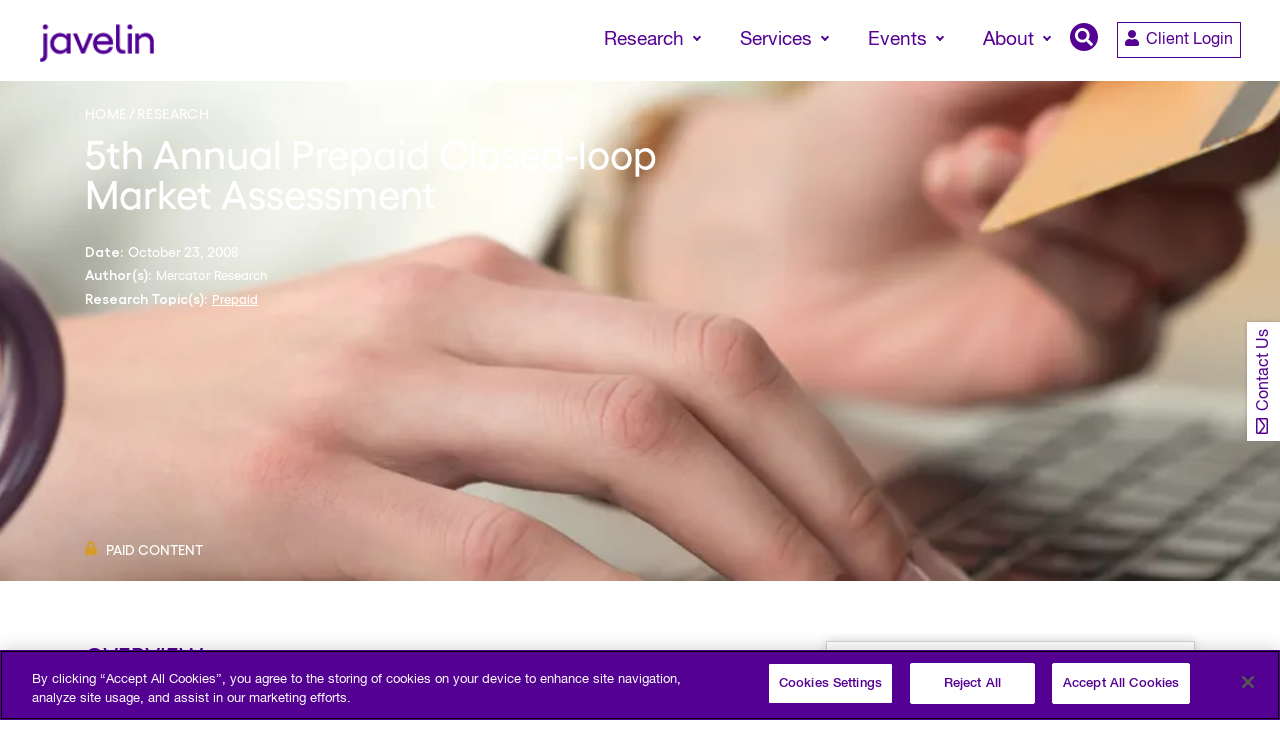

--- FILE ---
content_type: text/html; charset=UTF-8
request_url: https://javelinstrategy.com/research/5th-annual-prepaid-closed-loop-market-assessment
body_size: 10445
content:
<!DOCTYPE html>
<html lang="en" dir="ltr" prefix="og: https://ogp.me/ns#">
  <head>
    <!-- Google Tag Manager -->
      <script type="49bf3772eb0720ac5786ab7b-text/javascript">(function(w,d,s,l,i){w[l]=w[l]||[];w[l].push({'gtm.start':
      new Date().getTime(),event:'gtm.js'});var f=d.getElementsByTagName(s)[0],
      j=d.createElement(s),dl=l!='dataLayer'?'&l='+l:'';j.async=true;j.src=
      'https://www.googletagmanager.com/gtm.js?id='+i+dl;f.parentNode.insertBefore(j,f);
      })(window,document,'script','dataLayer','GTM-TVWHH5TK');</script>
    <!-- End Google Tag Manager -->
    <meta charset="utf-8" />
<meta name="abstract" content="October 2008Boston, MA" />
<link rel="shortlink" href="https://javelinstrategy.com/node/24201" />
<link rel="canonical" href="https://javelinstrategy.com/research/5th-annual-prepaid-closed-loop-market-assessment" />
<link rel="image_src" href="/sites/default/files/images/Reports/AdobeStock_193298261.jpeg" />
<meta property="og:site_name" content="Javelin" />
<meta property="og:type" content="Website" />
<meta property="og:url" content="https://javelinstrategy.com/research/5th-annual-prepaid-closed-loop-market-assessment" />
<meta property="og:title" content="5th Annual Prepaid Closed-loop Market Assessment" />
<meta property="og:image" content="https://javelinstrategy.com/sites/default/files/images/Reports/AdobeStock_193298261.jpeg" />
<meta name="twitter:card" content="summary_large_image" />
<meta name="twitter:title" content="5th Annual Prepaid Closed-loop Market Assessment" />
<meta name="twitter:image" content="https://javelinstrategy.com/sites/default/files/images/Reports/AdobeStock_193298261.jpeg" />
<meta name="Generator" content="Drupal 10 (https://www.drupal.org)" />
<meta name="MobileOptimized" content="width" />
<meta name="HandheldFriendly" content="true" />
<meta name="viewport" content="width=device-width, initial-scale=1, shrink-to-fit=no" />
<meta http-equiv="x-ua-compatible" content="ie=edge" />
<link rel="icon" href="/sites/default/files/javelin-favicon%20.png" type="image/png" />

    <title>5th Annual Prepaid Closed-loop Market Assessment | Javelin</title>
    <link rel="preload" href="/themes/custom/javelin/fonts/yellix-regular.woff2" as="font" type="font/woff2" crossorigin>
    <link rel="preload" href="/themes/custom/javelin/fonts/yellix-semibold.woff2" as="font" type="font/woff2" crossorigin>
    <link rel="preload" href="/themes/custom/javelin/fonts/newfonts/3949FB_0_0.woff2" as="font" type="font/woff2" crossorigin>
    <link rel="preload" href="/themes/custom/javelin/fonts/newfonts/3949FB_1_0.woff2" as="font" type="font/woff2" crossorigin>
    <link rel="preload" href="/themes/custom/javelin/fonts/newfonts/3949FB_2_0.woff2" as="font" type="font/woff2" crossorigin>
    <link rel="preload" href="/themes/custom/javelin/fonts/newfonts/3949FB_3_0.woff2" as="font" type="font/woff2" crossorigin>
    <link rel="preload" href="/themes/custom/javelin/fonts/newfonts/Yellix-Medium.woff2" as="font" type="font/woff2" crossorigin>
    <link rel="preload" href="/themes/custom/javelin/fonts/newfonts/Yellix-MediumItalic.woff2" as="font" type="font/woff2" crossorigin>
    <link rel="preload" href="/themes/custom/javelin/fonts/newfonts/Yellix-SemiBold.woff2" as="font" type="font/woff2" crossorigin>

    <link rel="preconnect" href="https://js.hsforms.net" >
    <link rel="preconnect" href="https://cdn.jsdelivr.net" >
    <link rel="preconnect" href="https://cdn-ukwest.onetrust.com" >
    <link rel="preconnect" href="https://static.cloudflareinsights.com" >
    <link rel="preconnect" href="https://www.gstatic.com" >

    <link rel="stylesheet" media="all" href="/sites/default/files/css/css_ZeIKeDmy-33IClVuQ2E76yaqvwxyWtyFn7d8SmiWsK8.css?delta=0&amp;language=en&amp;theme=javelin&amp;include=eJx1jFsKwzAMBC9kx0cykrN1XOwoSHJKbt_HZ6A_AzsswyJurnRkJtUm6SE6At_tgBlVWO6tbh6KKFKRcciO3W25_2NkBa1F5-DwpBO97al2YerR_PqsGgykZct0tEzT5VvrcKQ_PthljpGYDOFseFn6cRmyzo43T-JPeA" />
<link rel="stylesheet" media="all" href="/sites/default/files/css/css_wZomne8vtL9RHNDs761mcb4QVDsmtbgYdBv8Ynwuh_A.css?delta=1&amp;language=en&amp;theme=javelin&amp;include=eJx1jFsKwzAMBC9kx0cykrN1XOwoSHJKbt_HZ6A_AzsswyJurnRkJtUm6SE6At_tgBlVWO6tbh6KKFKRcciO3W25_2NkBa1F5-DwpBO97al2YerR_PqsGgykZct0tEzT5VvrcKQ_PthljpGYDOFseFn6cRmyzo43T-JPeA" />
<link rel="stylesheet" media="all" href="/sites/default/files/css/css_cCXlr4zCNqzF2QDUa6r32CYBDeJF0HfEeV1Rv6rY5Yk.css?delta=2&amp;language=en&amp;theme=javelin&amp;include=eJx1jFsKwzAMBC9kx0cykrN1XOwoSHJKbt_HZ6A_AzsswyJurnRkJtUm6SE6At_tgBlVWO6tbh6KKFKRcciO3W25_2NkBa1F5-DwpBO97al2YerR_PqsGgykZct0tEzT5VvrcKQ_PthljpGYDOFseFn6cRmyzo43T-JPeA" />
<link rel="stylesheet" media="all" href="/sites/default/files/css/css_TPHsXXuO9OsQ5alE0voJRacDJShqfTvr7QaZt0g9nvA.css?delta=3&amp;language=en&amp;theme=javelin&amp;include=eJx1jFsKwzAMBC9kx0cykrN1XOwoSHJKbt_HZ6A_AzsswyJurnRkJtUm6SE6At_tgBlVWO6tbh6KKFKRcciO3W25_2NkBa1F5-DwpBO97al2YerR_PqsGgykZct0tEzT5VvrcKQ_PthljpGYDOFseFn6cRmyzo43T-JPeA" />
<link rel="stylesheet" media="all" href="https://cdn.jsdelivr.net/gh/fancyapps/fancybox@3.5.7/dist/jquery.fancybox.min.css" />
<link rel="stylesheet" media="all" href="/sites/default/files/css/css_OJ3ijKSv5H-Ubh46CLC9Dn5-6FxppdyiZkTBvCd-jQ8.css?delta=5&amp;language=en&amp;theme=javelin&amp;include=eJx1jFsKwzAMBC9kx0cykrN1XOwoSHJKbt_HZ6A_AzsswyJurnRkJtUm6SE6At_tgBlVWO6tbh6KKFKRcciO3W25_2NkBa1F5-DwpBO97al2YerR_PqsGgykZct0tEzT5VvrcKQ_PthljpGYDOFseFn6cRmyzo43T-JPeA" />

    <script src="/libraries/fontawesome/js/all.min.js?v=6.4.2" defer type="49bf3772eb0720ac5786ab7b-text/javascript"></script>
<script src="/libraries/fontawesome/js/v4-shims.min.js?v=6.4.2" defer type="49bf3772eb0720ac5786ab7b-text/javascript"></script>
<script src="https://js.hsforms.net/forms/v2-legacy.js" type="49bf3772eb0720ac5786ab7b-text/javascript"></script>
<script src="https://js.hsforms.net/forms/v2.js" type="49bf3772eb0720ac5786ab7b-text/javascript"></script>

  </head>
  <body class="layout-no-sidebars page-node-24201 path-node node--type-report">
    <!-- Google Tag Manager (noscript) -->
      <noscript><iframe src="https://www.googletagmanager.com/ns.html?id=GTM-TVWHH5TK "
      height="0" width="0" style="display:none;visibility:hidden"></iframe></noscript>
    <!-- End Google Tag Manager (noscript) -->
    <a href="#main-content" class="visually-hidden focusable skip-link">
      Skip to main content
    </a>
    
      <div class="dialog-off-canvas-main-canvas" data-off-canvas-main-canvas>
    <div id="page-wrapper">
  <div id="page">
        <header id="header" class="header" role="banner" aria-label="Site header">
                      <nav class="navbar navbar-expand-lg" id="navbar-main">
                          <a href="/" title="Home" rel="home" class="navbar-brand">
          <img src="/sites/default/files/javelin-logo.png" alt="Home" class="img-fluid d-inline-block align-top" />
        <span class="ml-2 d-none d-md-inline">Javelin</span>
  </a>


                          <button class="navbar-toggler navbar-toggler-right collapsed" type="button" data-bs-toggle="collapse" data-bs-target="#CollapsingNavbar" aria-controls="CollapsingNavbar" aria-expanded="false" aria-label="Toggle navigation"><span class="navbar-toggler-icon"></span></button>
              <div class="collapse navbar-collapse justify-content-end" id="CollapsingNavbar">
                  <nav role="navigation" aria-labelledby="block-javelin-main-menu-menu" id="block-javelin-main-menu" class="block block-menu navigation menu--main">
    
        
              <ul class="clearfix nav navbar-nav">
                    <li class="nav-item menu-item--expanded dropdown">
                                      <span class="mega-menu xs nav-link dropdown-toggle mega-menu xs nav-link-" data-toggle="dropdown" aria-expanded="false" aria-haspopup="true" role="navigation">Research</span>
                          <ul class="dropdown-menu">
                    <li class="dropdown-item menu-item--expanded dropdown">
                                      <span class="dropdown-toggle nav-link-" data-toggle="dropdown" aria-expanded="false" aria-haspopup="true" role="navigation">ADVISORY SERVICES</span>
                          <ul class="dropdown-menu">
                    <li class="dropdown-item menu-item--expanded dropdown">
                                      <a href="/digital-banking" class="fill-space dropdown-toggle nav-link--digital-banking" data-toggle="dropdown" aria-expanded="false" aria-haspopup="true" data-drupal-link-system-path="taxonomy/term/1511"><i class="fas fa-piggy-bank" aria-hidden="true"></i> <span class="link-text">Digital Banking</span></a>
                          <ul class="dropdown-menu">
                    <li class="dropdown-item">
                          <a href="/digital-banking/digital-strategy-experience" class="nav-link--digital-banking-digital-strategy-experience" data-drupal-link-system-path="taxonomy/term/1501">Digital Strategy &amp; Experience</a>
              </li>
                <li class="dropdown-item">
                          <a href="/digital-banking/mobile-online-banking" class="nav-link--digital-banking-mobile-online-banking" data-drupal-link-system-path="taxonomy/term/132">Mobile &amp; Online Banking</a>
              </li>
                <li class="dropdown-item">
                          <a href="/digital-banking/digital-lending" class="nav-link--digital-banking-digital-lending" data-drupal-link-system-path="taxonomy/term/151">Digital Lending</a>
              </li>
                <li class="dropdown-item">
                          <a href="/digital-banking/small-business" class="nav-link--digital-banking-small-business" data-drupal-link-system-path="taxonomy/term/157">Small Business</a>
              </li>
        </ul>
  
                        </li>
                <li class="dropdown-item menu-item--expanded dropdown">
                                      <a href="/payments" class="dropdown-toggle nav-link--payments" data-toggle="dropdown" aria-expanded="false" aria-haspopup="true" data-drupal-link-system-path="node/5257"><i class="fas fa-coins" aria-hidden="true"></i> <span class="link-text">Payments</span></a>
                          <ul class="dropdown-menu">
                    <li class="dropdown-item">
                          <a href="/payments/commercial" class="nav-link--payments-commercial" data-drupal-link-system-path="taxonomy/term/2026">Comm. &amp; Enterprise</a>
              </li>
                <li class="dropdown-item">
                          <a href="/payments/credit" class="nav-link--payments-credit" data-drupal-link-system-path="taxonomy/term/2031">Credit</a>
              </li>
                <li class="dropdown-item">
                          <a href="/payments/digital-assets-and-cryptocurrency" class="nav-link--payments-digital-assets-and-cryptocurrency" data-drupal-link-system-path="taxonomy/term/1301">Digital Assets &amp; Crypto</a>
              </li>
                <li class="dropdown-item">
                          <a href="/payments/debit" class="nav-link--payments-debit" data-drupal-link-system-path="taxonomy/term/2036">Debit</a>
              </li>
                <li class="dropdown-item">
                          <a href="/payments/emerging" class="nav-link--payments-emerging" data-drupal-link-system-path="taxonomy/term/2041">Emerging</a>
              </li>
                <li class="dropdown-item">
                          <a href="/payments/global" class="nav-link--payments-global" data-drupal-link-system-path="taxonomy/term/2046">Global</a>
              </li>
                <li class="dropdown-item">
                          <a href="/payments/merchant" class="nav-link--payments-merchant" data-drupal-link-system-path="taxonomy/term/2051">Merchant</a>
              </li>
                <li class="dropdown-item">
                          <a href="/payments/prepaid" class="nav-link--payments-prepaid" data-drupal-link-system-path="taxonomy/term/2056">Prepaid</a>
              </li>
                <li class="dropdown-item">
                          <a href="/payments/techinfra" class="nav-link--payments-techinfra" data-drupal-link-system-path="taxonomy/term/154">Tech &amp; Infrastructure</a>
              </li>
        </ul>
  
                        </li>
                <li class="dropdown-item menu-item--expanded dropdown">
                                      <a href="/fraud-and-security" class="dropdown-toggle nav-link--fraud-and-security" data-toggle="dropdown" aria-expanded="false" aria-haspopup="true" data-drupal-link-system-path="taxonomy/term/127"><i class="fas fa-user-lock" aria-hidden="true"></i> <span class="link-text">Fraud &amp; Security</span></a>
                          <ul class="dropdown-menu">
                    <li class="dropdown-item">
                          <a href="/fraud-and-security/cybersecurity" class="nav-link--fraud-and-security-cybersecurity" data-drupal-link-system-path="taxonomy/term/126">Cybersecurity</a>
              </li>
                <li class="dropdown-item">
                          <a href="/fraud-and-security/fraud-management" class="nav-link--fraud-and-security-fraud-management" data-drupal-link-system-path="taxonomy/term/1566">Fraud Management</a>
              </li>
        </ul>
  
                        </li>
                <li class="dropdown-item menu-item--expanded dropdown">
                                      <a href="/wealth-management" class="dropdown-toggle nav-link--wealth-management" data-toggle="dropdown" aria-expanded="false" aria-haspopup="true" data-drupal-link-system-path="taxonomy/term/1506"><i class="fas fa-clock" aria-hidden="true"></i> <span class="link-text">Wealth Management</span></a>
                          <ul class="dropdown-menu">
                    <li class="dropdown-item">
                          <a href="/wealth-management/digital-wealth" class="nav-link--wealth-management-digital-wealth" data-drupal-link-system-path="taxonomy/term/12436">Digital Wealth</a>
              </li>
                <li class="dropdown-item">
                          <a href="/payments/digital-assets-and-cryptocurrency" class="nav-link--payments-digital-assets-and-cryptocurrency" data-drupal-link-system-path="taxonomy/term/1301">Digital Assets &amp; Crypto</a>
              </li>
        </ul>
  
                        </li>
        </ul>
  
                        </li>
                <li class="dropdown-item menu-item--expanded dropdown">
                                      <span class="dropdown-toggle nav-link-" data-toggle="dropdown" aria-expanded="false" aria-haspopup="true" role="navigation">PAYMENTS INSIGHTS</span>
                          <ul class="dropdown-menu">
                    <li class="dropdown-item">
                          <a href="/north-american-paymentsinsights" class="nav-link--north-american-paymentsinsights" data-drupal-link-system-path="taxonomy/term/2061">North American PaymentsInsights</a>
              </li>
                <li class="dropdown-item">
                          <a href="/buyer-paymentsinsights" class="nav-link--buyer-paymentsinsights" data-drupal-link-system-path="taxonomy/term/2066">Buyer PaymentsInsights</a>
              </li>
                <li class="dropdown-item">
                          <a href="/small-business-paymentsinsights" class="nav-link--small-business-paymentsinsights" data-drupal-link-system-path="taxonomy/term/2071">Small Business PaymentsInsights</a>
              </li>
        </ul>
  
                        </li>
        </ul>
  
                        </li>
                <li class="nav-item menu-item--expanded dropdown">
                                      <span class="nav-link dropdown-toggle nav-link-" data-toggle="dropdown" aria-expanded="false" aria-haspopup="true" role="navigation">Services</span>
                          <ul class="dropdown-menu">
                    <li class="dropdown-item menu-item--expanded dropdown">
                                      <span class="dropdown-toggle nav-link-" data-toggle="dropdown" aria-expanded="false" aria-haspopup="true" role="navigation"><i class="fa fa-search" aria-hidden="true"></i> <span class="link-text">Advisory Services Research</span></span>
                          <ul class="dropdown-menu">
                    <li class="dropdown-item">
                          <a href="/services/advisory-services-research" class="nav-link--services-advisory-services-research" data-drupal-link-system-path="node/4777">Annual Subscription</a>
              </li>
        </ul>
  
                        </li>
                <li class="dropdown-item menu-item--expanded dropdown">
                                      <span class="dropdown-toggle nav-link-" data-toggle="dropdown" aria-expanded="false" aria-haspopup="true" role="navigation"><i class="fas fa-headphones-alt" aria-hidden="true"></i> <span class="link-text">Consulting</span></span>
                          <ul class="dropdown-menu">
                    <li class="dropdown-item">
                          <a href="/services/consulting-and-custom-research" class="nav-link--services-consulting-and-custom-research" data-drupal-link-system-path="node/4788">Consulting &amp; Custom Research</a>
              </li>
                <li class="dropdown-item">
                          <a href="/services/digital-banking-benchmarking" class="nav-link--services-digital-banking-benchmarking" data-drupal-link-system-path="node/4789">Digital Banking Benchmarking</a>
              </li>
                <li class="dropdown-item">
                          <a href="/services/thought-leadership" class="nav-link--services-thought-leadership" data-drupal-link-system-path="node/5262">Research Reports &amp; Webinars</a>
              </li>
                <li class="dropdown-item">
                          <a href="/services/card-bench" class="nav-link--services-card-bench" data-drupal-link-system-path="node/32416">Card Bench</a>
              </li>
        </ul>
  
                        </li>
                <li class="dropdown-item">
                          <a href="https://www.paymentsjournal.com/" target="_blank" class="nav-menu-title nav-link-https--wwwpaymentsjournalcom-">PaymentsJournal</a>
              </li>
        </ul>
  
                        </li>
                <li class="nav-item menu-item--expanded dropdown">
                                      <span class="nav-link dropdown-toggle nav-link-" data-toggle="dropdown" aria-expanded="false" aria-haspopup="true" role="navigation">Events</span>
                          <ul class="dropdown-menu">
                    <li class="dropdown-item menu-item--expanded dropdown">
                                      <span class="dropdown-toggle nav-link-" data-toggle="dropdown" aria-expanded="false" aria-haspopup="true" role="navigation"><i class="fas  fa-calendar-day" aria-hidden="true"></i> <span class="link-text">Industry Events</span></span>
                          <ul class="dropdown-menu">
                    <li class="dropdown-item">
                          <a href="/industry-conferences" class="nav-link--industry-conferences" data-drupal-link-system-path="node/4783">Conferences</a>
              </li>
        </ul>
  
                        </li>
                <li class="dropdown-item menu-item--expanded dropdown">
                                      <span class="dropdown-toggle nav-link-" data-toggle="dropdown" aria-expanded="false" aria-haspopup="true" role="navigation"><i class="fas fa-file-audio" aria-hidden="true"></i> <span class="link-text">Javelin Webinars</span></span>
                          <ul class="dropdown-menu">
                    <li class="dropdown-item">
                          <a href="/webinars" class="nav-link--webinars" data-drupal-link-system-path="node/4780">Webinars</a>
              </li>
        </ul>
  
                        </li>
        </ul>
  
                        </li>
                <li class="nav-item menu-item--expanded dropdown">
                                      <span class="nav-link dropdown-toggle nav-link-" data-toggle="dropdown" aria-expanded="false" aria-haspopup="true" role="navigation">About</span>
                          <ul class="dropdown-menu">
                    <li class="dropdown-item menu-item--expanded dropdown">
                                      <span class="dropdown-toggle nav-link-" data-toggle="dropdown" aria-expanded="false" aria-haspopup="true" role="navigation"><i class="fas fa-info-circle" aria-hidden="true"></i> <span class="link-text">About Us</span></span>
                          <ul class="dropdown-menu">
                    <li class="dropdown-item">
                          <a href="/about-javelin" class="nav-link--about-javelin" data-drupal-link-system-path="node/4775">About Javelin</a>
              </li>
                <li class="dropdown-item">
                          <a href="/our-team" class="nav-link--our-team" data-drupal-link-system-path="node/4776">Our Team</a>
              </li>
                <li class="dropdown-item">
                          <a href="/careers" class="nav-link--careers" data-drupal-link-system-path="node/5259">Careers</a>
              </li>
        </ul>
  
                        </li>
                <li class="dropdown-item menu-item--expanded dropdown">
                                      <span class="dropdown-toggle nav-link-" data-toggle="dropdown" aria-expanded="false" aria-haspopup="true" role="navigation"><i class="fas fa-rss" aria-hidden="true"></i> <span class="link-text">Newsroom</span></span>
                          <ul class="dropdown-menu">
                    <li class="dropdown-item">
                          <a href="/press-releases" class="nav-link--press-releases" data-drupal-link-system-path="node/4781">Press Releases</a>
              </li>
                <li class="dropdown-item">
                          <a href="/news" class="nav-link--news" data-drupal-link-system-path="node/4779">Javelin In The News</a>
              </li>
        </ul>
  
                        </li>
        </ul>
  
                        </li>
                <li class="nav-item">
                          <span class="search-button nav-link nav-link-"><i class="fas fa-search" aria-hidden="true"></i> <span class="link-text">Search</span></span>
              </li>
        </ul>
  


  </nav>
<div class="views-exposed-form block block-views block-views-exposed-filter-blockacquia-search-page-1" data-drupal-selector="views-exposed-form-acquia-search-page-1" id="block-exposedformacquia-searchpage-1">
  
    
      <div class="content">
      
<form action="/search" method="get" id="views-exposed-form-acquia-search-page-1" accept-charset="UTF-8">
  <div class="d-flex flex-wrap">
  





  <div class="js-form-item js-form-type-search-api-autocomplete form-type-search-api-autocomplete js-form-item-key form-item-key form-no-label mb-3">
                    <input placeholder="Search here..." data-drupal-selector="edit-key" data-search-api-autocomplete-search="acquia_search" class="form-autocomplete form-control" data-autocomplete-path="/search_api_autocomplete/acquia_search?display=page_1&amp;&amp;filter=key" type="text" id="edit-key" name="key" value="" size="30" maxlength="128" />

                      </div>
<div data-drupal-selector="edit-actions" class="form-actions js-form-wrapper form-wrapper mb-3" id="edit-actions"><button data-drupal-selector="edit-submit-acquia-search" type="submit" id="edit-submit-acquia-search" value="Apply" class="button js-form-submit form-submit btn btn-primary">Apply</button>
</div>

</div>

</form>

    </div>
  </div>


                                  <div class="btn-login-wrapper">
                    <a class="btn btn-login" href="/user/login?destination=/research/5th-annual-prepaid-closed-loop-market-assessment">
                      <span class="btn-icon"><i class="fas fa-user"></i><span>
                      <span>Client Login</span>
                    </a>
                  </div>
                                  <div class="btn-login-wrapper btn-contact-us">
                    <a class="btn btn-login" href="/contact-us">
                      <span class="btn-icon"><i class="fas fa-headset"></i><span>
                      <span>Contact Us</span>
                    </a>
                  </div>
                	          </div>
                                          </nav>
          </header>
          <div class="contact-us-floating-bar">
        <a class="btn btn-login" href="/contact-us">
          <span class="btn-icon"><i class="far fa-envelope"></i><span>
          <span>Contact Us</span>
        </a>
      </div>
              <div class="highlighted">
        <aside class="container-fluid section clearfix" role="complementary">
            


        </aside>
      </div>
            <div id="main-wrapper" class="layout-main-wrapper clearfix">
              <div id="main" class="container-fluid">
          
          <div class="row row-offcanvas row-offcanvas-left clearfix">
              <main class="main-content col" id="content" role="main">
                <section class="section">
                  <a id="main-content" tabindex="-1"></a>
                    <div id="block-javelin-content" class="block block-system block-system-main-block">
  
    
      <div class="content">
      	<article data-history-node-id="24201" class="node node--type-report node--view-mode-full clearfix">
  <header>
    
        
      </header>
  <div class="node__content clearfix">
        <div class="main-banner">
        <div class="item report-item">
        <div class="image-container" style="background-image:url(/sites/default/files/styles/banner_1400x364/public/images/Banners/AdobeStock_109702035.jpeg.webp); background-position:center center"></div>
        <div class="banner-section">
          <div class="container">
            <div class="banner-info">
              <span class="banner-info-bg">&nbsp;</span>
              <div class="banner-information">
                <div class="block block-system block-system-breadcrumb-block">
  
    
      <div class="content">
      
  <nav role="navigation" aria-label="breadcrumb" style="">
  <ol class="breadcrumb">
            <li class="breadcrumb-item">
        <a href="/">Home</a>
      </li>
                <li class="breadcrumb-item">
        <a href="/research">Research</a>
      </li>
        </ol>
</nav>


    </div>
  </div>

                <h1>5th Annual Prepaid Closed-loop Market Assessment</h1>
                <div class="info-navigation">
                  <ul>
                    <li>
                      <strong>Date:</strong>October 23, 2008
                    </li>
                  </ul>
                </div>
                                <div class="authors">
                  <ul>
                    <li>
                      <strong>Author(s):</strong>
                    </li>
                                          <li>
                                                  Mercator Research
                                              </li>
                                      </ul>
                </div>
                                                  <div class="info-navigation">
                    <ul>
                                          </ul>
                  </div>
                                                <div class="authors">
                  <ul>
                    <li>
                       <strong>Research Topic(s):</strong>
                    </li>
                                                                  <li>
                          <a href="/payments/prepaid">Prepaid</a>
                        </li>
                                                            </ul>
                </div>
                              </div>
              <div class="content-navigation">
                <ul>
                                      <li><i class="fas fa-lock"></i>PAID CONTENT</li>
                                  </ul>
              </div>
            </div>
          </div>
        </div>
      </div>
    </div>

    <div class="content-with-sidebar">
      <div class="container">
        <div class="row content-row">
          <div class="col-sm-12 col-md-8 primary-col">
                                                      <div class="info-container">
                  <h2 class="text-uppercase">Overview</h2>
                  <div class="section-info">
                    <!DOCTYPE html PUBLIC "-//W3C//DTD HTML 4.0 Transitional//EN" "http://www.w3.org/TR/REC-html40/loose.dtd">
<?xml encoding="utf-8" ?><html><body><div id="ctl00_ctl00_pMainBody_pContent_ReportDescriptionBox"> <div class="report-description r"> <p>October 2008<br>Boston, MA</p> <p>5th Annual Prepaid Closed-loop Market Assessment</p> <p><strong></strong></p><strong> <p>NEW RESEARCH REPORT BY MERCATOR ADVISORY GROUP</p> </strong><p><strong></strong></p> <p></p> <p>This report is the second of three reports that provides a thorough analysis of the growth and ongoing development of the Prepaid Industry. It documents the spending, growth, and market dynamics for the 23 prepaid segments that directly participate in the closed-loop market. This report provides an overview of spending in each category and delivers details on the dollars loaded in each segment, the growth over the last five years, and the market dynamics that impact each segment. This report is unique in that it clearly defines all 33 segments that make up the total prepaid market and then documents the spend and growth of all 23 closed-loop segments. It delivers a historical perspective on these markets using data that goes back to 2003 - providing the industries only independent and consistent data set measuring the growth and dynamics of the prepaid industry for five years.</p> <p>Highlights of the report include: </p> <ul> <li>This report finds that $179.6 Billion was loaded on Closed-loop prepaid solutions in 2007, an increase of 4.92% over the 2006 load of $171.8 Billion. The total load for all 33 Prepaid Segments in 2007 (Open &amp; Closed) was $218.3 Billion, $20.4 Billion more than in 2006, an increase of 10.3%.</li> <li>Closed-loop Gift Cards used for Consumer Incentives grew by 26.4%.</li> <li>The Digital Content Category had another great year growing to $6.65 Billion for a growth of 28.5%. Of this Digital Media, driven by Apple and other music prepaid products, accounted for $3.8 Billion for a 39.4% growth rate.</li> <li>The In Store Gift Card market segment grew by $4.26 Billion.</li> <li>The Distributed Gift Card market segment grew by 36.4% from $3.67 Billion to $5 Billion.</li> <li>The Petroleum Industry grew by almost 25% on card placement in their own stores to achieve load value of $1.37 Billion.</li> <li>The Telecommunications Category has slowed down to a growth rate of just 6.7%. Leading this slow growth was the Mobile Minutes segment that slowed from 22% last year to less than 7% this year.</li> <li>Long Distance prepaid continued to slow down moving from 6.95% in 2006 to 5.95% in 2007 to reach $3.66 Billion.</li> </ul> <p><strong>Tim Sloane,</strong> Director of Debit and Prepaid Services for Mercator Advisory Group and the author of this report indicated that the Closed-loop prepaid industry continues to have significant headroom for additional growth, but is also confronting major challenges from Network Branded solutions in some markets:</p> <p><strong><em>"This year is the first time in the five year history of this research that the closed-loop employee and partner segment saw negative growth while at the same time the Open Loop contribution to that segment grew at greater than 80%. In Store Gift Cards saw a slower growth in 2007 although this slowdown was uneven, having a greater impact on large merchants that have operated gift card programs for several years rather than merchants that launched their gift card programs more recently. The other side of this equating is that the older In-Store Gift Card programs have gained an established position in the Prepaid Mall market that is growing 36.5% thus limiting access to this critical distribution channel to new gift card entrants. This report also studies the success of the Prepaid Mall Distributors and the leading role they have taken as reload channels for Open Loop cards and are now focused on creating a range of financial services for the unbanked and underserved."</em></strong></p> <p align="center"><strong>One of the 16 Exhibits included in this report.</strong></p> <div> <div><img src="/sites/default/files/mercator-product-file/images/doc/2008%20P005Image1.jpg" border="0" width="493" height="375" alt="2008 P005Image1"></div> </div> <p align="left">The report is 37 pages long and contains 16 exhibits</p> <p>Members of <strong>Mercator Advisory Group</strong> have access to these reports as well as the upcoming research for the year ahead, presentations, analyst access and other membership benefits. </p> <p>Please visit us online at <u><a href="/">http://www.mercatoradvisorygroup.com/</a></u>. </p> <p>For more information call Mercator Advisory Group's main line: 781-419-1700 or send email to: <a href="/cdn-cgi/l/email-protection#1c75727a735c71796e7f7d68736e7d786a756f736e657b6e73696c327f7371"><span class="__cf_email__" data-cfemail="7f161119103f121a0d1c1e0b100d1e1b09160c100d06180d100a0f511c1012">[email&#160;protected]</span></a> </p> <hr></div> <p></p></div> <div id="ctl00_ctl00_pMainBody_pContent_ReportHighlightsBox"> <div class="report-highlights"><highlights></highlights></div> </div><script data-cfasync="false" src="/cdn-cgi/scripts/5c5dd728/cloudflare-static/email-decode.min.js"></script><script src="/cdn-cgi/scripts/7d0fa10a/cloudflare-static/rocket-loader.min.js" data-cf-settings="49bf3772eb0720ac5786ab7b-|49" defer></script><script defer src="https://static.cloudflareinsights.com/beacon.min.js/vcd15cbe7772f49c399c6a5babf22c1241717689176015" integrity="sha512-ZpsOmlRQV6y907TI0dKBHq9Md29nnaEIPlkf84rnaERnq6zvWvPUqr2ft8M1aS28oN72PdrCzSjY4U6VaAw1EQ==" data-cf-beacon='{"version":"2024.11.0","token":"b9ce8242241542fb887dcd4fe078b31f","server_timing":{"name":{"cfCacheStatus":true,"cfEdge":true,"cfExtPri":true,"cfL4":true,"cfOrigin":true,"cfSpeedBrain":true},"location_startswith":null}}' crossorigin="anonymous"></script>
</body></html>

                  </div>
                </div>
                          

                        
                                  </div>
          <div class="col-sm-12 col-md-4 sidebar-col">
                                                                        <div class="sidebar-form">
                    <div class="col-container"><div class="section-title"><h3>Book a Meeting with the Author</h3></div><script type="49bf3772eb0720ac5786ab7b-text/javascript">
      hbspt.forms.create({
    	portalId: "215245",
    	formId: "aa85c71c-9d74-4e54-939b-c3e72877b44a"
    });
    </script></div>
                  </div>
                                                    </div>
        </div>
      </div>
    </div>

                                          
              <div class="three-column-custom-grid related-custom-grid">
        <div class="container">
          <div class="section-title">
                      <h3>Related content</h3>
                    </div>
          <div class="views-element-container"><div class="view view-related-reports-block view-id-related_reports_block view-display-id-block_1 js-view-dom-id-256f0b47923fb44c85ac0dc5d63c347d6155a1006ab7be0467762c34b9ca79c1">
  
    
      
      <div class="view-content row">
          <div class="col-sm-3 grid-col views-row">
    
<div class="col-container">
  <div class="img-container" style="background-image:url(/sites/default/files/styles/card_thumb_360x204/public/images/Reports/iStock-2205768367.jpg.webp?itok=Ofwjz1gS)">
    <div class="info-date">January 21, 2026</div>
  </div>
  <div class="info-content">
    <h5><a href="/research/2026-prepaid-payments-data-book" hreflang="en">2026 Prepaid Payments Data Book</a></h5>
    <p>The Prepaid Card Data Book creates a baseline to highlight key metrics for the prepaid industry in brief, consolidated updates. This evaluation of the prepaid and stored-value mark...</p>
  </div>
</div>

  </div>
    <div class="col-sm-3 grid-col views-row">
    
<div class="col-container">
  <div class="img-container" style="background-image:url(/sites/default/files/styles/card_thumb_360x204/public/images/Reports/iStock-695859430.jpg.webp?itok=wwVFeq4j)">
    <div class="info-date">December 16, 2025</div>
  </div>
  <div class="info-content">
    <h5><a href="/research/22nd-annual-us-open-loop-prepaid-card-market-forecast-2025-2029" hreflang="en">22nd Annual U.S. Open-Loop Prepaid Card Market Forecast, 2025-2029 </a></h5>
    <p>Open-loop prepaid programs show resilience and positive growth opportunities across nearly all market verticals. Javelin Strategy &amp; Research continues its annual assessment of open...</p>
  </div>
</div>

  </div>
    <div class="col-sm-3 grid-col views-row">
    
<div class="col-container">
  <div class="img-container" style="background-image:url(/sites/default/files/styles/card_thumb_360x204/public/images/Reports/iStock-2215519714_10.jpg.webp?itok=jxDz6aBt)">
    <div class="info-date">November 06, 2025</div>
  </div>
  <div class="info-content">
    <h5><a href="/research/2026-prepaid-payments-trends" hreflang="en">2026 Prepaid Payments Trends</a></h5>
    <p>Prepaid card programs motor along while innovation bubbles beneath the service. In the coming year and beyond, Javelin sees three major themes playing out in the space. First, the ...</p>
  </div>
</div>

  </div>

    </div>
  
          </div>
</div>

        </div>
      </div>
    
    <div class="tag-line green">
      <div class="container">
        <div class="side-flex">
          <div class="section-title">
            <h3>
              <p><b>Make informed decisions in a digital financial world</b></p>

            </h3>
          </div>
          <div class="section-info">
            <a href="/contact-us" class="btn btn-primary">
              Let's Connect
            </a>
          </div>
        </div>
      </div>
    </div>
  </div>
</article>

    </div>
  </div>


                </section>
              </main>
                                  </div>
        </div>
          </div>
        <footer class="site-footer">
              <div class="container-fluid">
                                <div class="site-footer__bottom">
                <section class="row region region-footer-fifth">
    <nav role="navigation" aria-labelledby="block-javelin-footer-menu" id="block-javelin-footer" class="block block-menu navigation menu--footer">
    
        

              <div class="footer-wrapper">
      <div class="brand-logo-wrapper">
  <div class="brand-logo">
          <img src="/themes/custom/javelin/logo-white.png" height="58" width="167" alt="logo">
      </div>
  <div class="brand-title">
          Proud member of <br> Escalent Group.
      </div>
</div>
                                    <div class="footer-wrapper--menu">
              <h4>About Us</h4>
                                              <ul class="footer-wrapper--menu--submenu">
                                        <li>
                <a href="/about-javelin">About Javelin</a>
              </li>
                                                            <li>
                <a href="/career">Careers</a>
              </li>
                                                            <li>
                <a href="/our-team">Our Team</a>
              </li>
                                                            <li>
                <a href="/news">Javelin in the News</a>
              </li>
                                                            <li>
                <a href="/press-releases">Press Releases</a>
              </li>
                                                      </ul>
      </div>
      
                                                          <div class="footer-wrapper--menu">
              <h4>Insights</h4>
                                              <ul class="footer-wrapper--menu--submenu">
                                        <li>
                <a href="/research">Full Research library</a>
              </li>
                                                            <li>
                <a href="/annual-identity-fraud-study">Identity Fraud Study</a>
              </li>
                                                            <li>
                <a href="/Child-and-Family-Cybersecurity-Study">Child and Family Cybersecurity Study</a>
              </li>
                                                            <li>
                <a href="/scorecard-reports">Scorecard Reports</a>
              </li>
                                                            <li>
                <a href="/whitepaper">Whitepapers</a>
              </li>
                                                            <li>
                <a href="https://javelinstrategy.com/annual-trends-reports">Annual Trends Reports</a>
              </li>
                                                      </ul>
      </div>
      
                                                          <div class="footer-wrapper--menu">
              <h4>Research Practices</h4>
                                              <ul class="footer-wrapper--menu--submenu">
                                        <li>
                <a href="/digital-banking-practice-area">Digital Banking</a>
              </li>
                                                            <li>
                <a href="/fraud-and-security">Fraud & Security</a>
              </li>
                                                            <li>
                <a href="/payment">Payments</a>
              </li>
                                                            <li>
                <a href="/wealth-management">Wealth Management</a>
              </li>
                                                      </ul>
      </div>
      
                                                          <div class="footer-wrapper--menu">
              <h4>Contact Us</h4>
                                              <ul class="footer-wrapper--menu--submenu">
                                        <li>
                <a href="/schedule-an-analyst-briefing">Schedule an Analyst Briefing</a>
              </li>
                                                            <li>
                <a href="/sign-up-for-newsletter-alert">Sign up for Javelin Newsletter</a>
              </li>
                                                      </ul>
      </div>
      
                                                        </div>
        



  </nav>
<div id="block-footercontactblock" class="block block-footer-contact-block">
  
    
      <div class="content">
      <div class="bottom-footer">
  <div class="row main-row">
    <div class="col-sm-12 col-md-4 main-col left-col">
          <div class="fmenu">
          <ul><li><a href="/privacy-policy">Privacy Policy</a></li><li><a href="/terms-use">Terms of Use</a></li><li><a href="/sitemap">Sitemap</a></li></ul>
        </ul>
      </div>
    </div>
    <div class="col-sm-12 col-md-4 main-col middle-col">
            <div class='copyright'>
        ©2026 Escalent and/or its affiliates. All right reserved.
      </div>
    </div>
    <div class="col-sm-12 col-md-4 main-col right-col">
            <div class="social">
        <ul><li><a href="https://www.linkedin.com/company/javelin-strategy-&amp;-research/"><img src="/themes/custom/javelin/images/icons/logo__linkedin.png" alt="LinkedIn" width="44" height="44"></a></li></ul>
      </div>
            <div class='escalent'>
                  <img src="/sites/default/files/footer_contact_block/Escalent Group White.png" alt="PART OF THE ESCALENT GROUP"/>
              </div>
    </div>
  </div>
</div>

    </div>
  </div>

  </section>

            </div>
                  </div>
          </footer>
    <a href="#" class="back-to-top">
      <i class="fas fa-chevron-up"></i>
    </a>
  </div>
</div>

  </div>

    
    <script type="application/json" data-drupal-selector="drupal-settings-json">{"path":{"baseUrl":"\/","pathPrefix":"","currentPath":"node\/24201","currentPathIsAdmin":false,"isFront":false,"currentLanguage":"en"},"pluralDelimiter":"\u0003","suppressDeprecationErrors":true,"ajaxPageState":{"libraries":"[base64]","theme":"javelin","theme_token":null},"ajaxTrustedUrl":{"\/search":true},"multiselect":{"widths":250},"visitors":{"module":"\/modules\/contrib\/visitors","route":"entity.node.canonical","server":"app-javelin-us-web-prod-001.escalent.co","counter":"node:24201"},"search_api_autocomplete":{"acquia_search":{"auto_submit":true}},"user":{"uid":0,"permissionsHash":"f1d0b2a15ec7ffe060bd1c7a222422b3d0740b01f7ba052ee530b07f6169c207"}}</script>
<script src="/sites/default/files/js/js_67DPjUhDOFQQcEC_YN8gnhYvkDwpHhxGhXPxYWMvaCk.js?scope=footer&amp;delta=0&amp;language=en&amp;theme=javelin&amp;include=eJx9iTsOwyAMQC9E4iMhQ13iCDCyHaLcvl0adWm390kibq44YkJVFkh3yI8entIdTzJpBF-82iz_3mobt7DjpModSpWEdTG_3laCEWreIg6OeLhkaaOSE_zoYbKxixp84AWAEUg3" type="49bf3772eb0720ac5786ab7b-text/javascript"></script>
<script src="/sites/default/files/js/js_bzTs6onJSxH4_VnNcC1JX2vN70i1PTx6bEfL16Qd4nY.js?scope=footer&amp;delta=1&amp;language=en&amp;theme=javelin&amp;include=eJx9iTsOwyAMQC9E4iMhQ13iCDCyHaLcvl0adWm390kibq44YkJVFkh3yI8entIdTzJpBF-82iz_3mobt7DjpModSpWEdTG_3laCEWreIg6OeLhkaaOSE_zoYbKxixp84AWAEUg3" type="49bf3772eb0720ac5786ab7b-text/javascript"></script>
<script src="/sites/default/files/js/js_UHc7vrlhL-glvNGXsf10sYvx8gWikyuyPS2tXqZb6Vw.js?scope=footer&amp;delta=2&amp;language=en&amp;theme=javelin&amp;include=eJx9iTsOwyAMQC9E4iMhQ13iCDCyHaLcvl0adWm390kibq44YkJVFkh3yI8entIdTzJpBF-82iz_3mobt7DjpModSpWEdTG_3laCEWreIg6OeLhkaaOSE_zoYbKxixp84AWAEUg3" type="49bf3772eb0720ac5786ab7b-text/javascript"></script>
<script src="//cdn.jsdelivr.net/npm/bootstrap@5.2.0/dist/js/bootstrap.bundle.min.js" type="49bf3772eb0720ac5786ab7b-text/javascript"></script>
<script src="/sites/default/files/js/js_9lzwFwrDD-sFC5DpADH2-5iJXg9BinXPR8PAB-LAta0.js?scope=footer&amp;delta=4&amp;language=en&amp;theme=javelin&amp;include=eJx9iTsOwyAMQC9E4iMhQ13iCDCyHaLcvl0adWm390kibq44YkJVFkh3yI8entIdTzJpBF-82iz_3mobt7DjpModSpWEdTG_3laCEWreIg6OeLhkaaOSE_zoYbKxixp84AWAEUg3" type="49bf3772eb0720ac5786ab7b-text/javascript"></script>
<script src="/sites/default/files/js/js_3xGZVn4z0cgAypKN-ODWUYleJnBH821GZugROb2H_7s.js?scope=footer&amp;delta=5&amp;language=en&amp;theme=javelin&amp;include=eJx9iTsOwyAMQC9E4iMhQ13iCDCyHaLcvl0adWm390kibq44YkJVFkh3yI8entIdTzJpBF-82iz_3mobt7DjpModSpWEdTG_3laCEWreIg6OeLhkaaOSE_zoYbKxixp84AWAEUg3" type="49bf3772eb0720ac5786ab7b-text/javascript"></script>

  </body>
</html>


--- FILE ---
content_type: text/html; charset=utf-8
request_url: https://www.google.com/recaptcha/enterprise/anchor?ar=1&k=6LdGZJsoAAAAAIwMJHRwqiAHA6A_6ZP6bTYpbgSX&co=aHR0cHM6Ly9qYXZlbGluc3RyYXRlZ3kuY29tOjQ0Mw..&hl=en&v=N67nZn4AqZkNcbeMu4prBgzg&size=invisible&badge=inline&anchor-ms=20000&execute-ms=30000&cb=f0his9ug820b
body_size: 48800
content:
<!DOCTYPE HTML><html dir="ltr" lang="en"><head><meta http-equiv="Content-Type" content="text/html; charset=UTF-8">
<meta http-equiv="X-UA-Compatible" content="IE=edge">
<title>reCAPTCHA</title>
<style type="text/css">
/* cyrillic-ext */
@font-face {
  font-family: 'Roboto';
  font-style: normal;
  font-weight: 400;
  font-stretch: 100%;
  src: url(//fonts.gstatic.com/s/roboto/v48/KFO7CnqEu92Fr1ME7kSn66aGLdTylUAMa3GUBHMdazTgWw.woff2) format('woff2');
  unicode-range: U+0460-052F, U+1C80-1C8A, U+20B4, U+2DE0-2DFF, U+A640-A69F, U+FE2E-FE2F;
}
/* cyrillic */
@font-face {
  font-family: 'Roboto';
  font-style: normal;
  font-weight: 400;
  font-stretch: 100%;
  src: url(//fonts.gstatic.com/s/roboto/v48/KFO7CnqEu92Fr1ME7kSn66aGLdTylUAMa3iUBHMdazTgWw.woff2) format('woff2');
  unicode-range: U+0301, U+0400-045F, U+0490-0491, U+04B0-04B1, U+2116;
}
/* greek-ext */
@font-face {
  font-family: 'Roboto';
  font-style: normal;
  font-weight: 400;
  font-stretch: 100%;
  src: url(//fonts.gstatic.com/s/roboto/v48/KFO7CnqEu92Fr1ME7kSn66aGLdTylUAMa3CUBHMdazTgWw.woff2) format('woff2');
  unicode-range: U+1F00-1FFF;
}
/* greek */
@font-face {
  font-family: 'Roboto';
  font-style: normal;
  font-weight: 400;
  font-stretch: 100%;
  src: url(//fonts.gstatic.com/s/roboto/v48/KFO7CnqEu92Fr1ME7kSn66aGLdTylUAMa3-UBHMdazTgWw.woff2) format('woff2');
  unicode-range: U+0370-0377, U+037A-037F, U+0384-038A, U+038C, U+038E-03A1, U+03A3-03FF;
}
/* math */
@font-face {
  font-family: 'Roboto';
  font-style: normal;
  font-weight: 400;
  font-stretch: 100%;
  src: url(//fonts.gstatic.com/s/roboto/v48/KFO7CnqEu92Fr1ME7kSn66aGLdTylUAMawCUBHMdazTgWw.woff2) format('woff2');
  unicode-range: U+0302-0303, U+0305, U+0307-0308, U+0310, U+0312, U+0315, U+031A, U+0326-0327, U+032C, U+032F-0330, U+0332-0333, U+0338, U+033A, U+0346, U+034D, U+0391-03A1, U+03A3-03A9, U+03B1-03C9, U+03D1, U+03D5-03D6, U+03F0-03F1, U+03F4-03F5, U+2016-2017, U+2034-2038, U+203C, U+2040, U+2043, U+2047, U+2050, U+2057, U+205F, U+2070-2071, U+2074-208E, U+2090-209C, U+20D0-20DC, U+20E1, U+20E5-20EF, U+2100-2112, U+2114-2115, U+2117-2121, U+2123-214F, U+2190, U+2192, U+2194-21AE, U+21B0-21E5, U+21F1-21F2, U+21F4-2211, U+2213-2214, U+2216-22FF, U+2308-230B, U+2310, U+2319, U+231C-2321, U+2336-237A, U+237C, U+2395, U+239B-23B7, U+23D0, U+23DC-23E1, U+2474-2475, U+25AF, U+25B3, U+25B7, U+25BD, U+25C1, U+25CA, U+25CC, U+25FB, U+266D-266F, U+27C0-27FF, U+2900-2AFF, U+2B0E-2B11, U+2B30-2B4C, U+2BFE, U+3030, U+FF5B, U+FF5D, U+1D400-1D7FF, U+1EE00-1EEFF;
}
/* symbols */
@font-face {
  font-family: 'Roboto';
  font-style: normal;
  font-weight: 400;
  font-stretch: 100%;
  src: url(//fonts.gstatic.com/s/roboto/v48/KFO7CnqEu92Fr1ME7kSn66aGLdTylUAMaxKUBHMdazTgWw.woff2) format('woff2');
  unicode-range: U+0001-000C, U+000E-001F, U+007F-009F, U+20DD-20E0, U+20E2-20E4, U+2150-218F, U+2190, U+2192, U+2194-2199, U+21AF, U+21E6-21F0, U+21F3, U+2218-2219, U+2299, U+22C4-22C6, U+2300-243F, U+2440-244A, U+2460-24FF, U+25A0-27BF, U+2800-28FF, U+2921-2922, U+2981, U+29BF, U+29EB, U+2B00-2BFF, U+4DC0-4DFF, U+FFF9-FFFB, U+10140-1018E, U+10190-1019C, U+101A0, U+101D0-101FD, U+102E0-102FB, U+10E60-10E7E, U+1D2C0-1D2D3, U+1D2E0-1D37F, U+1F000-1F0FF, U+1F100-1F1AD, U+1F1E6-1F1FF, U+1F30D-1F30F, U+1F315, U+1F31C, U+1F31E, U+1F320-1F32C, U+1F336, U+1F378, U+1F37D, U+1F382, U+1F393-1F39F, U+1F3A7-1F3A8, U+1F3AC-1F3AF, U+1F3C2, U+1F3C4-1F3C6, U+1F3CA-1F3CE, U+1F3D4-1F3E0, U+1F3ED, U+1F3F1-1F3F3, U+1F3F5-1F3F7, U+1F408, U+1F415, U+1F41F, U+1F426, U+1F43F, U+1F441-1F442, U+1F444, U+1F446-1F449, U+1F44C-1F44E, U+1F453, U+1F46A, U+1F47D, U+1F4A3, U+1F4B0, U+1F4B3, U+1F4B9, U+1F4BB, U+1F4BF, U+1F4C8-1F4CB, U+1F4D6, U+1F4DA, U+1F4DF, U+1F4E3-1F4E6, U+1F4EA-1F4ED, U+1F4F7, U+1F4F9-1F4FB, U+1F4FD-1F4FE, U+1F503, U+1F507-1F50B, U+1F50D, U+1F512-1F513, U+1F53E-1F54A, U+1F54F-1F5FA, U+1F610, U+1F650-1F67F, U+1F687, U+1F68D, U+1F691, U+1F694, U+1F698, U+1F6AD, U+1F6B2, U+1F6B9-1F6BA, U+1F6BC, U+1F6C6-1F6CF, U+1F6D3-1F6D7, U+1F6E0-1F6EA, U+1F6F0-1F6F3, U+1F6F7-1F6FC, U+1F700-1F7FF, U+1F800-1F80B, U+1F810-1F847, U+1F850-1F859, U+1F860-1F887, U+1F890-1F8AD, U+1F8B0-1F8BB, U+1F8C0-1F8C1, U+1F900-1F90B, U+1F93B, U+1F946, U+1F984, U+1F996, U+1F9E9, U+1FA00-1FA6F, U+1FA70-1FA7C, U+1FA80-1FA89, U+1FA8F-1FAC6, U+1FACE-1FADC, U+1FADF-1FAE9, U+1FAF0-1FAF8, U+1FB00-1FBFF;
}
/* vietnamese */
@font-face {
  font-family: 'Roboto';
  font-style: normal;
  font-weight: 400;
  font-stretch: 100%;
  src: url(//fonts.gstatic.com/s/roboto/v48/KFO7CnqEu92Fr1ME7kSn66aGLdTylUAMa3OUBHMdazTgWw.woff2) format('woff2');
  unicode-range: U+0102-0103, U+0110-0111, U+0128-0129, U+0168-0169, U+01A0-01A1, U+01AF-01B0, U+0300-0301, U+0303-0304, U+0308-0309, U+0323, U+0329, U+1EA0-1EF9, U+20AB;
}
/* latin-ext */
@font-face {
  font-family: 'Roboto';
  font-style: normal;
  font-weight: 400;
  font-stretch: 100%;
  src: url(//fonts.gstatic.com/s/roboto/v48/KFO7CnqEu92Fr1ME7kSn66aGLdTylUAMa3KUBHMdazTgWw.woff2) format('woff2');
  unicode-range: U+0100-02BA, U+02BD-02C5, U+02C7-02CC, U+02CE-02D7, U+02DD-02FF, U+0304, U+0308, U+0329, U+1D00-1DBF, U+1E00-1E9F, U+1EF2-1EFF, U+2020, U+20A0-20AB, U+20AD-20C0, U+2113, U+2C60-2C7F, U+A720-A7FF;
}
/* latin */
@font-face {
  font-family: 'Roboto';
  font-style: normal;
  font-weight: 400;
  font-stretch: 100%;
  src: url(//fonts.gstatic.com/s/roboto/v48/KFO7CnqEu92Fr1ME7kSn66aGLdTylUAMa3yUBHMdazQ.woff2) format('woff2');
  unicode-range: U+0000-00FF, U+0131, U+0152-0153, U+02BB-02BC, U+02C6, U+02DA, U+02DC, U+0304, U+0308, U+0329, U+2000-206F, U+20AC, U+2122, U+2191, U+2193, U+2212, U+2215, U+FEFF, U+FFFD;
}
/* cyrillic-ext */
@font-face {
  font-family: 'Roboto';
  font-style: normal;
  font-weight: 500;
  font-stretch: 100%;
  src: url(//fonts.gstatic.com/s/roboto/v48/KFO7CnqEu92Fr1ME7kSn66aGLdTylUAMa3GUBHMdazTgWw.woff2) format('woff2');
  unicode-range: U+0460-052F, U+1C80-1C8A, U+20B4, U+2DE0-2DFF, U+A640-A69F, U+FE2E-FE2F;
}
/* cyrillic */
@font-face {
  font-family: 'Roboto';
  font-style: normal;
  font-weight: 500;
  font-stretch: 100%;
  src: url(//fonts.gstatic.com/s/roboto/v48/KFO7CnqEu92Fr1ME7kSn66aGLdTylUAMa3iUBHMdazTgWw.woff2) format('woff2');
  unicode-range: U+0301, U+0400-045F, U+0490-0491, U+04B0-04B1, U+2116;
}
/* greek-ext */
@font-face {
  font-family: 'Roboto';
  font-style: normal;
  font-weight: 500;
  font-stretch: 100%;
  src: url(//fonts.gstatic.com/s/roboto/v48/KFO7CnqEu92Fr1ME7kSn66aGLdTylUAMa3CUBHMdazTgWw.woff2) format('woff2');
  unicode-range: U+1F00-1FFF;
}
/* greek */
@font-face {
  font-family: 'Roboto';
  font-style: normal;
  font-weight: 500;
  font-stretch: 100%;
  src: url(//fonts.gstatic.com/s/roboto/v48/KFO7CnqEu92Fr1ME7kSn66aGLdTylUAMa3-UBHMdazTgWw.woff2) format('woff2');
  unicode-range: U+0370-0377, U+037A-037F, U+0384-038A, U+038C, U+038E-03A1, U+03A3-03FF;
}
/* math */
@font-face {
  font-family: 'Roboto';
  font-style: normal;
  font-weight: 500;
  font-stretch: 100%;
  src: url(//fonts.gstatic.com/s/roboto/v48/KFO7CnqEu92Fr1ME7kSn66aGLdTylUAMawCUBHMdazTgWw.woff2) format('woff2');
  unicode-range: U+0302-0303, U+0305, U+0307-0308, U+0310, U+0312, U+0315, U+031A, U+0326-0327, U+032C, U+032F-0330, U+0332-0333, U+0338, U+033A, U+0346, U+034D, U+0391-03A1, U+03A3-03A9, U+03B1-03C9, U+03D1, U+03D5-03D6, U+03F0-03F1, U+03F4-03F5, U+2016-2017, U+2034-2038, U+203C, U+2040, U+2043, U+2047, U+2050, U+2057, U+205F, U+2070-2071, U+2074-208E, U+2090-209C, U+20D0-20DC, U+20E1, U+20E5-20EF, U+2100-2112, U+2114-2115, U+2117-2121, U+2123-214F, U+2190, U+2192, U+2194-21AE, U+21B0-21E5, U+21F1-21F2, U+21F4-2211, U+2213-2214, U+2216-22FF, U+2308-230B, U+2310, U+2319, U+231C-2321, U+2336-237A, U+237C, U+2395, U+239B-23B7, U+23D0, U+23DC-23E1, U+2474-2475, U+25AF, U+25B3, U+25B7, U+25BD, U+25C1, U+25CA, U+25CC, U+25FB, U+266D-266F, U+27C0-27FF, U+2900-2AFF, U+2B0E-2B11, U+2B30-2B4C, U+2BFE, U+3030, U+FF5B, U+FF5D, U+1D400-1D7FF, U+1EE00-1EEFF;
}
/* symbols */
@font-face {
  font-family: 'Roboto';
  font-style: normal;
  font-weight: 500;
  font-stretch: 100%;
  src: url(//fonts.gstatic.com/s/roboto/v48/KFO7CnqEu92Fr1ME7kSn66aGLdTylUAMaxKUBHMdazTgWw.woff2) format('woff2');
  unicode-range: U+0001-000C, U+000E-001F, U+007F-009F, U+20DD-20E0, U+20E2-20E4, U+2150-218F, U+2190, U+2192, U+2194-2199, U+21AF, U+21E6-21F0, U+21F3, U+2218-2219, U+2299, U+22C4-22C6, U+2300-243F, U+2440-244A, U+2460-24FF, U+25A0-27BF, U+2800-28FF, U+2921-2922, U+2981, U+29BF, U+29EB, U+2B00-2BFF, U+4DC0-4DFF, U+FFF9-FFFB, U+10140-1018E, U+10190-1019C, U+101A0, U+101D0-101FD, U+102E0-102FB, U+10E60-10E7E, U+1D2C0-1D2D3, U+1D2E0-1D37F, U+1F000-1F0FF, U+1F100-1F1AD, U+1F1E6-1F1FF, U+1F30D-1F30F, U+1F315, U+1F31C, U+1F31E, U+1F320-1F32C, U+1F336, U+1F378, U+1F37D, U+1F382, U+1F393-1F39F, U+1F3A7-1F3A8, U+1F3AC-1F3AF, U+1F3C2, U+1F3C4-1F3C6, U+1F3CA-1F3CE, U+1F3D4-1F3E0, U+1F3ED, U+1F3F1-1F3F3, U+1F3F5-1F3F7, U+1F408, U+1F415, U+1F41F, U+1F426, U+1F43F, U+1F441-1F442, U+1F444, U+1F446-1F449, U+1F44C-1F44E, U+1F453, U+1F46A, U+1F47D, U+1F4A3, U+1F4B0, U+1F4B3, U+1F4B9, U+1F4BB, U+1F4BF, U+1F4C8-1F4CB, U+1F4D6, U+1F4DA, U+1F4DF, U+1F4E3-1F4E6, U+1F4EA-1F4ED, U+1F4F7, U+1F4F9-1F4FB, U+1F4FD-1F4FE, U+1F503, U+1F507-1F50B, U+1F50D, U+1F512-1F513, U+1F53E-1F54A, U+1F54F-1F5FA, U+1F610, U+1F650-1F67F, U+1F687, U+1F68D, U+1F691, U+1F694, U+1F698, U+1F6AD, U+1F6B2, U+1F6B9-1F6BA, U+1F6BC, U+1F6C6-1F6CF, U+1F6D3-1F6D7, U+1F6E0-1F6EA, U+1F6F0-1F6F3, U+1F6F7-1F6FC, U+1F700-1F7FF, U+1F800-1F80B, U+1F810-1F847, U+1F850-1F859, U+1F860-1F887, U+1F890-1F8AD, U+1F8B0-1F8BB, U+1F8C0-1F8C1, U+1F900-1F90B, U+1F93B, U+1F946, U+1F984, U+1F996, U+1F9E9, U+1FA00-1FA6F, U+1FA70-1FA7C, U+1FA80-1FA89, U+1FA8F-1FAC6, U+1FACE-1FADC, U+1FADF-1FAE9, U+1FAF0-1FAF8, U+1FB00-1FBFF;
}
/* vietnamese */
@font-face {
  font-family: 'Roboto';
  font-style: normal;
  font-weight: 500;
  font-stretch: 100%;
  src: url(//fonts.gstatic.com/s/roboto/v48/KFO7CnqEu92Fr1ME7kSn66aGLdTylUAMa3OUBHMdazTgWw.woff2) format('woff2');
  unicode-range: U+0102-0103, U+0110-0111, U+0128-0129, U+0168-0169, U+01A0-01A1, U+01AF-01B0, U+0300-0301, U+0303-0304, U+0308-0309, U+0323, U+0329, U+1EA0-1EF9, U+20AB;
}
/* latin-ext */
@font-face {
  font-family: 'Roboto';
  font-style: normal;
  font-weight: 500;
  font-stretch: 100%;
  src: url(//fonts.gstatic.com/s/roboto/v48/KFO7CnqEu92Fr1ME7kSn66aGLdTylUAMa3KUBHMdazTgWw.woff2) format('woff2');
  unicode-range: U+0100-02BA, U+02BD-02C5, U+02C7-02CC, U+02CE-02D7, U+02DD-02FF, U+0304, U+0308, U+0329, U+1D00-1DBF, U+1E00-1E9F, U+1EF2-1EFF, U+2020, U+20A0-20AB, U+20AD-20C0, U+2113, U+2C60-2C7F, U+A720-A7FF;
}
/* latin */
@font-face {
  font-family: 'Roboto';
  font-style: normal;
  font-weight: 500;
  font-stretch: 100%;
  src: url(//fonts.gstatic.com/s/roboto/v48/KFO7CnqEu92Fr1ME7kSn66aGLdTylUAMa3yUBHMdazQ.woff2) format('woff2');
  unicode-range: U+0000-00FF, U+0131, U+0152-0153, U+02BB-02BC, U+02C6, U+02DA, U+02DC, U+0304, U+0308, U+0329, U+2000-206F, U+20AC, U+2122, U+2191, U+2193, U+2212, U+2215, U+FEFF, U+FFFD;
}
/* cyrillic-ext */
@font-face {
  font-family: 'Roboto';
  font-style: normal;
  font-weight: 900;
  font-stretch: 100%;
  src: url(//fonts.gstatic.com/s/roboto/v48/KFO7CnqEu92Fr1ME7kSn66aGLdTylUAMa3GUBHMdazTgWw.woff2) format('woff2');
  unicode-range: U+0460-052F, U+1C80-1C8A, U+20B4, U+2DE0-2DFF, U+A640-A69F, U+FE2E-FE2F;
}
/* cyrillic */
@font-face {
  font-family: 'Roboto';
  font-style: normal;
  font-weight: 900;
  font-stretch: 100%;
  src: url(//fonts.gstatic.com/s/roboto/v48/KFO7CnqEu92Fr1ME7kSn66aGLdTylUAMa3iUBHMdazTgWw.woff2) format('woff2');
  unicode-range: U+0301, U+0400-045F, U+0490-0491, U+04B0-04B1, U+2116;
}
/* greek-ext */
@font-face {
  font-family: 'Roboto';
  font-style: normal;
  font-weight: 900;
  font-stretch: 100%;
  src: url(//fonts.gstatic.com/s/roboto/v48/KFO7CnqEu92Fr1ME7kSn66aGLdTylUAMa3CUBHMdazTgWw.woff2) format('woff2');
  unicode-range: U+1F00-1FFF;
}
/* greek */
@font-face {
  font-family: 'Roboto';
  font-style: normal;
  font-weight: 900;
  font-stretch: 100%;
  src: url(//fonts.gstatic.com/s/roboto/v48/KFO7CnqEu92Fr1ME7kSn66aGLdTylUAMa3-UBHMdazTgWw.woff2) format('woff2');
  unicode-range: U+0370-0377, U+037A-037F, U+0384-038A, U+038C, U+038E-03A1, U+03A3-03FF;
}
/* math */
@font-face {
  font-family: 'Roboto';
  font-style: normal;
  font-weight: 900;
  font-stretch: 100%;
  src: url(//fonts.gstatic.com/s/roboto/v48/KFO7CnqEu92Fr1ME7kSn66aGLdTylUAMawCUBHMdazTgWw.woff2) format('woff2');
  unicode-range: U+0302-0303, U+0305, U+0307-0308, U+0310, U+0312, U+0315, U+031A, U+0326-0327, U+032C, U+032F-0330, U+0332-0333, U+0338, U+033A, U+0346, U+034D, U+0391-03A1, U+03A3-03A9, U+03B1-03C9, U+03D1, U+03D5-03D6, U+03F0-03F1, U+03F4-03F5, U+2016-2017, U+2034-2038, U+203C, U+2040, U+2043, U+2047, U+2050, U+2057, U+205F, U+2070-2071, U+2074-208E, U+2090-209C, U+20D0-20DC, U+20E1, U+20E5-20EF, U+2100-2112, U+2114-2115, U+2117-2121, U+2123-214F, U+2190, U+2192, U+2194-21AE, U+21B0-21E5, U+21F1-21F2, U+21F4-2211, U+2213-2214, U+2216-22FF, U+2308-230B, U+2310, U+2319, U+231C-2321, U+2336-237A, U+237C, U+2395, U+239B-23B7, U+23D0, U+23DC-23E1, U+2474-2475, U+25AF, U+25B3, U+25B7, U+25BD, U+25C1, U+25CA, U+25CC, U+25FB, U+266D-266F, U+27C0-27FF, U+2900-2AFF, U+2B0E-2B11, U+2B30-2B4C, U+2BFE, U+3030, U+FF5B, U+FF5D, U+1D400-1D7FF, U+1EE00-1EEFF;
}
/* symbols */
@font-face {
  font-family: 'Roboto';
  font-style: normal;
  font-weight: 900;
  font-stretch: 100%;
  src: url(//fonts.gstatic.com/s/roboto/v48/KFO7CnqEu92Fr1ME7kSn66aGLdTylUAMaxKUBHMdazTgWw.woff2) format('woff2');
  unicode-range: U+0001-000C, U+000E-001F, U+007F-009F, U+20DD-20E0, U+20E2-20E4, U+2150-218F, U+2190, U+2192, U+2194-2199, U+21AF, U+21E6-21F0, U+21F3, U+2218-2219, U+2299, U+22C4-22C6, U+2300-243F, U+2440-244A, U+2460-24FF, U+25A0-27BF, U+2800-28FF, U+2921-2922, U+2981, U+29BF, U+29EB, U+2B00-2BFF, U+4DC0-4DFF, U+FFF9-FFFB, U+10140-1018E, U+10190-1019C, U+101A0, U+101D0-101FD, U+102E0-102FB, U+10E60-10E7E, U+1D2C0-1D2D3, U+1D2E0-1D37F, U+1F000-1F0FF, U+1F100-1F1AD, U+1F1E6-1F1FF, U+1F30D-1F30F, U+1F315, U+1F31C, U+1F31E, U+1F320-1F32C, U+1F336, U+1F378, U+1F37D, U+1F382, U+1F393-1F39F, U+1F3A7-1F3A8, U+1F3AC-1F3AF, U+1F3C2, U+1F3C4-1F3C6, U+1F3CA-1F3CE, U+1F3D4-1F3E0, U+1F3ED, U+1F3F1-1F3F3, U+1F3F5-1F3F7, U+1F408, U+1F415, U+1F41F, U+1F426, U+1F43F, U+1F441-1F442, U+1F444, U+1F446-1F449, U+1F44C-1F44E, U+1F453, U+1F46A, U+1F47D, U+1F4A3, U+1F4B0, U+1F4B3, U+1F4B9, U+1F4BB, U+1F4BF, U+1F4C8-1F4CB, U+1F4D6, U+1F4DA, U+1F4DF, U+1F4E3-1F4E6, U+1F4EA-1F4ED, U+1F4F7, U+1F4F9-1F4FB, U+1F4FD-1F4FE, U+1F503, U+1F507-1F50B, U+1F50D, U+1F512-1F513, U+1F53E-1F54A, U+1F54F-1F5FA, U+1F610, U+1F650-1F67F, U+1F687, U+1F68D, U+1F691, U+1F694, U+1F698, U+1F6AD, U+1F6B2, U+1F6B9-1F6BA, U+1F6BC, U+1F6C6-1F6CF, U+1F6D3-1F6D7, U+1F6E0-1F6EA, U+1F6F0-1F6F3, U+1F6F7-1F6FC, U+1F700-1F7FF, U+1F800-1F80B, U+1F810-1F847, U+1F850-1F859, U+1F860-1F887, U+1F890-1F8AD, U+1F8B0-1F8BB, U+1F8C0-1F8C1, U+1F900-1F90B, U+1F93B, U+1F946, U+1F984, U+1F996, U+1F9E9, U+1FA00-1FA6F, U+1FA70-1FA7C, U+1FA80-1FA89, U+1FA8F-1FAC6, U+1FACE-1FADC, U+1FADF-1FAE9, U+1FAF0-1FAF8, U+1FB00-1FBFF;
}
/* vietnamese */
@font-face {
  font-family: 'Roboto';
  font-style: normal;
  font-weight: 900;
  font-stretch: 100%;
  src: url(//fonts.gstatic.com/s/roboto/v48/KFO7CnqEu92Fr1ME7kSn66aGLdTylUAMa3OUBHMdazTgWw.woff2) format('woff2');
  unicode-range: U+0102-0103, U+0110-0111, U+0128-0129, U+0168-0169, U+01A0-01A1, U+01AF-01B0, U+0300-0301, U+0303-0304, U+0308-0309, U+0323, U+0329, U+1EA0-1EF9, U+20AB;
}
/* latin-ext */
@font-face {
  font-family: 'Roboto';
  font-style: normal;
  font-weight: 900;
  font-stretch: 100%;
  src: url(//fonts.gstatic.com/s/roboto/v48/KFO7CnqEu92Fr1ME7kSn66aGLdTylUAMa3KUBHMdazTgWw.woff2) format('woff2');
  unicode-range: U+0100-02BA, U+02BD-02C5, U+02C7-02CC, U+02CE-02D7, U+02DD-02FF, U+0304, U+0308, U+0329, U+1D00-1DBF, U+1E00-1E9F, U+1EF2-1EFF, U+2020, U+20A0-20AB, U+20AD-20C0, U+2113, U+2C60-2C7F, U+A720-A7FF;
}
/* latin */
@font-face {
  font-family: 'Roboto';
  font-style: normal;
  font-weight: 900;
  font-stretch: 100%;
  src: url(//fonts.gstatic.com/s/roboto/v48/KFO7CnqEu92Fr1ME7kSn66aGLdTylUAMa3yUBHMdazQ.woff2) format('woff2');
  unicode-range: U+0000-00FF, U+0131, U+0152-0153, U+02BB-02BC, U+02C6, U+02DA, U+02DC, U+0304, U+0308, U+0329, U+2000-206F, U+20AC, U+2122, U+2191, U+2193, U+2212, U+2215, U+FEFF, U+FFFD;
}

</style>
<link rel="stylesheet" type="text/css" href="https://www.gstatic.com/recaptcha/releases/N67nZn4AqZkNcbeMu4prBgzg/styles__ltr.css">
<script nonce="oaRmgAoKB1wII9NoRy5l0w" type="text/javascript">window['__recaptcha_api'] = 'https://www.google.com/recaptcha/enterprise/';</script>
<script type="text/javascript" src="https://www.gstatic.com/recaptcha/releases/N67nZn4AqZkNcbeMu4prBgzg/recaptcha__en.js" nonce="oaRmgAoKB1wII9NoRy5l0w">
      
    </script></head>
<body><div id="rc-anchor-alert" class="rc-anchor-alert">This reCAPTCHA is for testing purposes only. Please report to the site admin if you are seeing this.</div>
<input type="hidden" id="recaptcha-token" value="[base64]">
<script type="text/javascript" nonce="oaRmgAoKB1wII9NoRy5l0w">
      recaptcha.anchor.Main.init("[\x22ainput\x22,[\x22bgdata\x22,\x22\x22,\[base64]/[base64]/[base64]/[base64]/[base64]/UltsKytdPUU6KEU8MjA0OD9SW2wrK109RT4+NnwxOTI6KChFJjY0NTEyKT09NTUyOTYmJk0rMTxjLmxlbmd0aCYmKGMuY2hhckNvZGVBdChNKzEpJjY0NTEyKT09NTYzMjA/[base64]/[base64]/[base64]/[base64]/[base64]/[base64]/[base64]\x22,\[base64]\\u003d\x22,\[base64]/CrisWw7Azw7N9ZMOlw4EJMMKzL8OMw5hNw7NfW1RTwqhOJMKUw4pdw7vDhntAw5l0SMKVVilJwq7CsMOuXcO/wrIWICEVCcKJAHvDjRF2wo7DtsOyEHbCgBTChsO/HsK6Z8KnXsOmwr3CuU43woIkwqPDrlLCnMO/H8OjwrjDhcO7w5EiwoVSw48XLjnCsMKkJcKOIsOdQnDDoWPDuMKfw7LDoUIfwqRlw4vDqcOZwrhmwqHCmcKoRcKlZsKLIcKLclnDgVNcwrLDrWt1bTTCtcOlSH9TDsO7MMKiw4tFXXvDscK8O8OXfg3DkVXCqcKDw4LCtFlvwqcswpR0w4XDqCDCqsKBExoewrIUwp/Dv8KGwqbCqsOcwq5+wpPDjMKdw4PDtcK4wqvDqDjCmWBAHQwjwqXDrcO/w60Sd1oMUhTDgj0UBsKxw4cyw7rDjMKYw6fDr8OGw74Tw7cBEMO1woQYw5dLBcOAwozCinPCh8OCw5nDoMOBDsKFT8OrwotJLcOjQsOHbXvCkcKyw5vDsijCvsK1wo0JwrHChcKvwpjCv3hOwrPDjcOLIMOGSMOLDcOGE8O1w5VJwpfCo8OCw5/CrcOPw7XDncOlVMKdw5Qtw61aBsKdw5gFwpzDhiErX1oww4RDwqpWJhl5ScOowobCg8KZw6TCmSDDuzgkJMO+acOCQMOXw6PCmMOTdxfDo2N3KyvDs8OhMcOuL14/aMO/P3zDi8OQPsK+wqbCosOfNcKYw6LDnXTDkibCim/CuMOdw6zDrMKgM0ooHXtpMwzClMO4w4HCsMKEwoXDpcOLTsKXLSliMnMqwpwvU8ObIhHDh8KBwokhw6vChFA5wqXCt8K/wpjCijvDn8Opw4fDscO9wrFewpdsDsKBwo7DmMK2PcO/OMOTwrXCosO0GFPCuDzDiUfCoMOFw5l9GkpKEcO3wqw4FMKCwrzDuMOsfDzDiMOvTcOBwofCtsKGQsKCHSgMfjjCl8OnesKfe0x0w6nCmSkmLsOrGC1YwovDicOqW2HCj8KRw5R1N8KqfMO3woZFw7B/bcOzw4cDPD98cQ1OfkHCg8KmNsKcP2XDtMKyIsKmVmINwrjCnMOEScO+UBPDu8O4w44iAcKbw6hjw44bVGNGHcObI3nCiwPCvsOxLcOeMgLCl8OJwoY4wqgiwq/DmsOuwpnDpVwsw7ciwpEyfMKVDsOtQjQze8O+w6rDmg1/WlfDi8OILBNTKMKmZSktw6pWcmLDscKiA8KeawHDjHjCj2AfYsO0w4MtWSciF3nCpcOEM3/CtcOmw6ZhG8KKwqTDisO5ccOnWsKXwq/ClMK7wp/[base64]/DkmQtDcOMTsKcecKiZcO0TxJ2W8KLw6rDqMOhwp/CvcKof3hmIsKRGVtwwr7CvMKJwozChcKEKcOWGB18FAs1XUNBS8OiS8KUw5bCgMKnw7sTwo/Cs8K4w7heYsOWT8OKcMOXw556w4HCicOXwpHDoMO7wqQ6OlLCgQzCqMOEcV/CtsK6w7HDrzfCvBbCp8O4w54mDcO1D8Odw7vDn3XDpBJcw5zDgMK7dMKuw5HCpcOpwqFhO8Ozw5PDuMOPKcKzwrhxasKLLgbDjMK7w63Cujgbw7DDk8KMYGDDh1rDpsK/w6dpw4RiHsKcw4peWMODfjPCrMKmFBnCmjbDnUdrT8OfdGfDj1TDrRvCiH3ChVrCtWFJY8KhVcKGwq3CnsK3wqXDqB/DhWnCjErCgMO/w6kjKjXDiRPCglHCgsOWB8Oqw41DwpppdsKMaStTw79bdnQMwqzCisOWLMKgLCTDj0XCp8Opwq7CuxVswrLDm0/Dm18BCwzDpEksUAjDnsOQI8Ojw4Isw6EVw5cRTRh7NkfCpMK8w4/ClkBzw7TCiD/DsSrDk8KJw7EtBEMEdcKXw6jDv8KBbsO7w7h2wp8ww51nJMKmwp1xw7kxwqF/KMOgOANHcsKAw4oRwqPDhcOhwpQFw6DDsSbDtTLCtMOpAldcLcOMR8KPEWk/w6txwqBxw54dwqEGwpjCmRLDhsOLGMKYw7hQw6vCl8KXS8Kjw4vDviRmQCbDlxHCq8K9O8KCOsO0GxNkw6MRw7LDjHY/wo3DlUtwZcOKRlPCscODCcOeSWtiLsOqw6FUw6E3w7XDswzDvyhCw6IbSXbCo8K/[base64]/CsMOJw43ClEUUw6rDmsOyEy/[base64]/w6vDm3DDpMO7wpoPwqksX8Kdwr7Cj8OnwpxOw4Ybw7bDmw3DmDVkRGbDlcOSwoLChcKhJsKbw5HDvH/CmsOpUMKyRXoLwpvDtsOOBU9wa8KmDWwrw6QLwow8wrIpesO6O1DCjsK/[base64]/Dv01Mw7jDsyt4wq1hKEXCtcKTw6fDg8OQRHvCoS7ClsKgOMOJFWgEwqTDjMOQwqLCvl8gHMKwCsOawp3DnkrCnSTDp0HChz3CiQNEE8KnEVd/fSoawpIGVcO1w6djZcK8d1EWTW3ChCjCkcK7FyvCmSY8YMKVBW3DpcODEHTDhcO2TcOdBA4/w4/DhsOAehfClMOlcl/DuU0kwrtpwoxqwrwuwpsqwrUHZC/DmF3DncKQDzsbYwbDvsOyw6owNWTDrsOtRCnDqgTDocK/cMKfJ8KFW8Oiw4tQw7jDjlzDl0/[base64]/DqsKNFcOqT0nChjJCwp/CthjDicK9w5kIEsKnw4DCnysVWAfCsBA6TkbDoUk2w4DDiMOlw5pdYg03O8OCwp7Dp8OKMMKww4dNwookYsOuwoYISMKQJkE7NlAcw5DCusKKwoLDrcKhGwdyw7QfaMOKdDTCkDDDp8KawoBXDXopw4g/w55MSsK7CcKnwqs9fHY4A27Cm8KJcsOeS8KELsOWw4UcwogNwr/CtMKvwqwRIGPCiMK+w5EdeFLCuMOiwrXCh8Kow6dPwp9lYnrDnRPCpyXCg8O1w7vCoilaVMK2wrHCuiV1LSjClAMlwr5DB8KFXAJ9Q17DlEJYw6ZowojDsCjDn1wJwo1FKWnCr2fCt8OTwqxedH7DjMOAworCpcO/w6AeWsO+ZmvDlsORKR9nw7wwXBhrZ8OTDcKMO0rDlDQhfWzCrmpVw6NMJ0LDkMOiNsOewo7Dh2XDkcOSwoPCpMOqakYswrbCnMOzwr99wp0tNsKOOsOsYMOUw49pwqbDgy7Cs8OgMS3CsE3CisKwZF/DtsOsX8Osw7zClMOgwpcMwrFHJFLDnsOifgUcwpLCmyjCoF3Chnc3FCN/wrPDoEsSD33DiGLDk8OebBFbw6tlPyEWUMOcccOMMwTCuVLDrsOUw7w6wpp8f0Fow4gew73CpCHCs2AkMcOhC1oTwrtgbsOaMMOKw4/CkAhNwpVlw5jChlTCvEvDscOEFV7Dlx/Cg1xhw4kNUwzDtsKxwpBxD8ODw4HCiW/CqmzDnwRtfMKKQsOjVcKUHnsDWGNww6R3wpTCsShwE8O4wqrCs8KMwp4qDcOtBsKIw7ZOwos8CsOaw7/DqCDDnBLDscO0axPCt8K9H8KfwqzCq3A0PmPCpT7ClMKQw6p4KMKIKsKOwrIyw5lNUAnCssOyEcOcNx1XwqPDg2xvw5JBeDzCqDl4w5pcwrRGw5IOQBzCpTXCp8OXw5jCucKHw4LDslnCo8OJwrZNwpVNwpUqZ8Kaa8OOW8K4XQ/[base64]/[base64]/CpcOKciDCvcOAw4TClMOnVxIzwqzCmlIjO1spw57DgsOcwqrCrkFEBnfDhRfDqcKGAsKdM1VTw4nCsMKXJsKMwrVMw5R+wqLCpBHDrWlMYjDDvMKdIcK6w5Eww4nDi23Dk0E3w4vCoXjCmMOiJVISPQxdbl3DjXsjwr/DimXDscOjw7TDtyTDq8O7fcK7wovCpMOWfsOwFyLDqQwGe8OLUknCtMOgEsKRTMOrw4nCrsOKwooewrjDv0PCuiwqJy5hLl3DpWrCvsONRcKVwrzCjsKcwoLDl8OQwrEoClc/D0MyZXFea8OSwo/Dmi3DgwtjwptPw4DChMKUwqESwqDCgcOLeFMTw6wQf8KUQQjDo8ODKMKuZS9iw7jDmgDDk8K7UX8bTsORwqTDqwgXwoDDmMO+w4BKw4TChB1zOcKxRsOLPn/DlcKKeUVEwo82L8OuDWPDhXhSwp8zwrZzwqF5SiTCkgfCilfDhXTDm03DvcONCAFbeiQwwofDlmM5w5TCtcKEw7U5w57CucOEIUhew5xiwpNAIcK5JXzCqVzDtMKjbAtMGWzDh8K3ZwLCnV8Hw50Fw4EBYiECI3jCnMKqZl/CncKCTcK5RcOkwqsXVcOeV1Q/[base64]/CrlXCj8OKwrHDssOqdMKkfBHDuQrCmy3Do8K/wrrCssOXw4tiwqIpw77Dm1/CosKgwpbCiUDDkcO8JkEewqAUw4RLCcK0wr5Nf8KUw6nDqjHDnGDDhSUmw45Zwp/DoxfDjMK2cMOPwrHCjsKIw7IObBvDk1F9woJxwrFRwodvw4dqKcKvFSrCsMOSw6fCl8KlS1VGwrhJXT5Zw4vDu3rCnXsGT8OWC3jCvnXDg8Knwr3DtgYWw7jCr8KQw7kxb8K5wqfDoRPDng/[base64]/CrBgQIQp/ZsKYwrlWBHM/wqRcacKVw7TCpcO0HCvCjcOCW8KNTsKbHVAlwo7Cp8Kpc3bCkcKtJ2/ChMKwS8KMwoQESCXCh8OjwqbDs8OQfsKbwrwew51fE1ILCFBSw6DDv8OOWUQdGMOzw7DCpcOiwrxHwqbDvEFlY8KWwoE8DRLDr8Ouwr/[base64]/[base64]/Cn1l/[base64]/DjlTCgsO/[base64]/w4BZdGjCrVXDicOHDALDlcOwwrjCgj7DpyQJZ2wIX2jCnG/DisKfYzQewpbDisKVcVYMCsKdNUlXw5NIw7FhZsOTw5zClE8bw48+ckXDhRbCjMO4w7JWZMOYUcKTw5AdeivCo8KWwrvDlsOMw5DCp8K/JCfCiMKGHMKyw4oUfnlMJwzChMKyw6vDjsKDwqHDgSpBJX5RdRvCk8KTa8OnVMK/[base64]/Cl1IGwp4uwoXCq8KzU8KhwqEjw7lmb8OJw4BhwrIcw4DDkRTCs8K3w5J/NDhvw6JDHQ3Dq0bDu01/BgNmw5pjE21Ewq8BJcK+XsKLwrLDkkfDssKHwovDscK/wpBbSALChkdRwqksIcO6w5nCoDRbDmPCi8KaM8OtbCwTw4DClX/[base64]/DucOJKT8fRcKawqTCv3/CssKTJ14Fw7Ykwo/ChgLDkig8DMOnw6nDtcK8ekvCgsKsQh/[base64]/woPCgAjDukN8woNTw4w5w6gbRnPCusKqeMOFwpPCt8OBw55awqhPNjcCTxM0WlLCtBgfZ8Oqw7HClBF8EAfDtA8IbcKDw5fDqMK2Q8Oxw6Zcw5YswpDCihk/w7dVPAlqeA9tG8OeIsOpwqhPwofDqsK+wqdQU8KFwqBaAsOjwrQwZQoDwqx8w53CncO9MMOuwpTDo8O1w4bCm8O2PWMuCgjCoxBWEMOvwrvDpjTDuSTDvTzCm8K9wqAMDzjDpTfDmMKOYMOiw78aw69Iw5jCq8OGwpllDmbChS9GWBsuwrHDg8KRUcOfw4/[base64]/SMKdw6Uwwoonw6dKA3YswqfCpcOCw4nDv3Q1w5p4w4Qlw6YxwpvCrWTCrCzDkcKlVE/CoMOyeFXCkcKIKE3Dh8OpYHNad28gwpjDrxQQwqQhw7B0w7Ytw6FGSRTCiyAgD8OfwqPCiMOlYsK7fEHDvVMdw5cmwrLCiMKvdQF/w53DmcK+ETLDgsKvw4LCqG3Dh8Ktwp4OEcK2wppcOQDDlMKUw53DumLClSDDtcOwAl3CocKCXnTDjMK8w5B/wrHCgCp+wpzCnULDmBvDh8OPw5rDo3cnw7nDi8KywrXDkFDCh8Ksw4XDrMKHb8OWHw0bXsOjYVJ9Egwiw6dVw4zCqwXCgX/CgMKKTwTDpTfCn8OEFMO+wonCucO1w7ZSw6jDvl7DtGMwFEIew73DqD/Di8OhworCgcKLc8O7w6oTOVhpwpsyORtbDyNUHsO2MRjDu8KLcVQDwokww57DgsKdS8KZXSfDjRNFw6gvClbCqWI3ScOVwo3ClTHDiVI/W8KoUAhswpfDllsBw5oXU8KywrrDnMOXJcOFw4TCnlPDuE5dw6Zvw4/DlcO0wql/D8KCw4zDhMK0w4wwIMKaV8O8GFjClD/[base64]/CnAsxC8ODASonw6lawrTDicKgw6PDucK3cBxbwqrDhSwSw7tWSB12UyDDgzzCtH3DocOqwqMQw6DDtcOlw6F4MR8JVMOGw5XDjw3Dt2fDoMODH8Kow5LCuH7Ck8OiPMOSwpI8JDAcYMObwrJaBCvDl8OfVMK+w7/[base64]/CoUpww7rCssKvIgt1wpAyBcObE8KdwpZ0MRLDt2VZXcO6BDrCpMKuAsKhcVXDhlPDscOvfD0Ww6RYw6nCjCjCgzTCqDLCncOewp3CqMKcY8OWw7BBKcO1w6c9woxCe8OHKinCsiAvwp/DrsKEw7XDqmXChgjClxRGKMOvVsK7ISHDpMOvw6tDw4EIWD7CkA/CocKGwobCs8OAwoTDh8KbwrzCr0zDjyAiOy7CozBWwpTDu8OdBDpsMDxmw6fCuMOsw7UIbsOba8OTClw6wo7DiMOcwoDCmcO/QjTCjcKzw4xpwqTCgBcvPsKsw6dqJBrDvcOwI8ODF3/CvkgkYnhMQcO4bcKWwqEFAMOhwpfCgFJEw4jCu8OQw5vDncKAw6LCs8KgRMKicsOcw45JRsKLw6VQFsO8w4rCpsKlY8OHw5I7IsKww4g7wpvCiMKtAMOJBQbDrgAvUMKxw4UOw71Uw79Aw7RpwqXChgwDW8KuHcOcwocZwqTDucObF8KZTiHDusKjw6/CmMK2wrpmKsKawrXDvBwZRcKMwr48VHVLacOrwrxNFSNewqghwoBDwo/Dv8Otw6Ftw6tnwpTCg3lMesO/w5PCqcKnw6TDggTCs8KnGGAHw6NiL8Odw4EMKFXCqBbDplA5w6bDnSLDjA/ClMObfMKLwpp9w7DCpW/CklvDtsK8JibDhcOufcKawpzDgkk8e2rChsOrPljCs34/w6HDg8KyDnjDkcOUw59Dw7dbEMKnAMKwfCXCikPDlxkxw7YDaWfDvMOKw7TCh8OxwqPCn8O/w70DwpRKwrjDoMK7wrPCicOewrUIw6HDhg7CnWAnw5zDqMO0wq/DgcOTw5HChcKoL3zDj8KVR3NVMcKQM8KKOyfCnMOTw6ltw5nCm8OiwrHDmEpHSMKKQMOjw63CjsO7K0nCvRlVw4LDgMK9wrbDr8KXwo4vw78fwrvCmsOqw4LDl8OVKsK2HQ7Dr8K7UsKEUk/DscKGPGbDj8OLa2LCs8KBQMOERsOTwrgFw7oYwptMwrTDrRHCosOJfsKew5jDli7CmysQCRXCt30MUU3DvyTCvmzDtj/DvsKHw7RJw7rDk8OewpoGwrYrQF5kwpAnMsOMbsOOG8Kdwo9Gw4kqw7nCmz/DjsK2aMKGw5rCv8OBw4NaQUjCn2/[base64]/wqvCsGLDkU4cwootwr/Cri7ClsKUwrU9BmZCMcK6w7PCocOPw7TDqsOiwoPCgE0OWMOCw5xVw6PDrMKIL284woHDt0oFS8KSw7jCtcOsNMO/[base64]/E8OIGMKwN1XCiVY8a8K+w7PDhsK2wpfDp8KFw75AwoJww5DClsKwR8KVw43CuE7CocOaWH3DgsOkwpA2FDnCqMKPAsO0PcKZw5HDucKXbgnDvk/CuMKbw7cmwppxw7B5fkc8KRdtw4XCvx7DtyBmZRx1w6dzUjUlJ8ODNyNZw7UZEy4awrBxdMKYU8KffiPDuG7DtMKPw5vDm2zCk8OUIzMGEzrCkcKUw5bDjsKDQ8KNA8Okw6jCtWPDlMKFJGnCn8K4OcOfwo/DsMOqGyXCtCnDs3nDncOBT8OHNcOZAMO5w5QgN8OVw7zCpsObbXTDji48w7TCsFEiw5d5w67DosKDw7cOLsOswoTDiEzDsWbDv8KMKBgjd8OswoLDrsKYDzcXw4/CjMKxwpxmP8Obw4TDs0kNw5/[base64]/CjcOdw7/DnMKqwpXCh0QxMcOjOEpbw53Ct8O9woDDi8OIw5XDkMKZw4YIw751FsKCwr7ChUApWE97wpMEUMKwwqbCoMK9w4JvwoHCvcO2VcOuwr7DsMKDayDCmcKjwo9two0uw5RWJ1UawogwH1MDe8Kdc3HCswZ6FiMAw57DssKcL8O1YsKLw7oOw44/w4/CiMKcwrPCkcKsbQnDrnrDrixqVz7CpMOrwpsTTi9yw6nCih1xwpfCl8KJBMOLwq4zwq8twrhNwrd/w4bDrHPClnvDtz3DmAXCmRN/[base64]/Dj8OkwpE3wr8YCQNRRnRZw7TDl2HDjnXChSfCkcKUGgZcWhBPwqAbwqdyUsKBwpxUOH7CqcKRwpbCq8K6TcOlb8KYw4HCv8K8wpXDoRrCv8Oxw5LDvsKeBGY2wr/CtcOzwqzCgTN6w4vCgMKDw6TCkDIrw4YdJ8KLdDzCv8Okw5QiQcO+eVnDuEJaD2pMTMKpw7FDKw3DqWjCsAFtM19VWmrDq8OtwoTCtCvCpD0wRVhnwr4ABnAVwo/CncKOwqtow75+w7jDssKRwqkqw6c3wrjDgTfCrz3CqMKqwoLDiB/Cjk7DsMOaw4wtwqBLwrlSMMOswrHDgzdOfcKtw5NaVcONJMKvRsO+cClbYMKwLMOtNUl0WEgUw4Quw4jCkSt9aMKNPW4xwr9uGFLCignDiMOLw7sOwqLCicOxwrHDrU/[base64]/[base64]/[base64]/CmMOsw7nCgi1Ew6HCqgTDtMKPPmDCmAbDozjDiidKIcKpPlnDlypgwpFsw5IgwpDCrGJOwqcFwoHCmcKUwpxWw57CtsKVK2pVAcOyKsODOsOew4bCunLDo3XCmTEJw6rCtxfDnRAYZsKOwqPCpcO+w4/DhMOdw6PDssOWYcK3wqvDjkvDkTrDq8KJFsKjKsKsIQ5tw4vDr2rDr8OxTMOgaMKEYyopW8KORMOxcRrDkwJdccK2w7DDqcOXw7HCvWUzw6Eow4kmw55Ywp3ChDjDmhMQw5bDg1jCjsOwfTA/w41AwrkkwqoROMKDwrMsL8KIwqrCg8KMRcKndh1aw6/CjsKDLR1pCmrCpcKww7DCkyXDhRTCqMKeJT3DisOOw7HCrgsbaMOowr0iTS8vVcONwqTDoSHDhnYRwrR1Z8K/QiERwpzDv8OUFV4+RznDr8KUEH7CkCzChsK/XsOZWW4ywqJLYMKuwoDCmxJ+A8OWN8O2MGDDu8OfwqRww6/DriXDvsOAwoYkdSQZw7PDgMKMwotXw5JBGMOfZBFPwrrCnMKLGmLCrXDCoQgEEsOjw4FLMMOTUX1Qw5/Dn11jcMKtf8O+wpXDocOPK8KQwqTDv1jCgcOpVU0KQU1kR2/DnCbDjMKEEMOLMsO2VkbDrmImX1Q6AMKFw784w6jDhRsBH09eFcOCw79NQzpiXzM/w59awq9wDiFJUcKgw4VJwrA0QnhgKXtQMBHClsO/N3MjwrvCq8KzB8KgDXzDrwPCrgg6dh/Ct8KORsOOSMOgw7rDu3jDpi56w6HCqiPClcKvwo0ZCsOTwqpXw7oSwqfDk8K4w7HDlcKFEcOXHzMJB8K/KVAVR8KawqPDsRDCn8KIwqbCnMO6VWfDrUgeZsONCTrCscOjNsOrel3CtcK1B8KDNsOZwo3DpgpewoFqwpPCicOIwrxCOw/DusORwq90CS8twodWE8OxYC/DicOhanJtw5rCrHhDMMOdVkLDv8O0w7fCvS/CsFTCrsOfw6LChnMVD8KYAXrDlEzDksKzwoVcwojCvsOAwpsIFHnDiSgAw78tFMO9SkFwUsKVwqZaRcOSwonDssOIbkHCvMKkw5jChT3Di8KWw7nDscKpwo8ewoJ6Ymphw4DChgVvXMK/[base64]/DpsKTw4DDisOaNCYfwodxw4tEKDxYwqZkC8OPIMOpw5R4wptqwqPCs8KSwoMvM8KawpPCm8K5GmTDmcKdQGxOw7NnDk/[base64]/CpsKgB8OwMwLDs3cGEj5lwpImw4fDlsKZw4EgU8OUwo4gw4TCngQWwrnCpQXCpMKOCQhtwp9UN1xhw7TChUfDg8KgPsOMcCkPJ8OJwp/CslnChcOAS8OWwo/CqlTCvU8yHcO1f1PCiMKxwrcpwq3DpnTDm1Fgw6BIcSnClcK8A8O/w4LDnypaWg54QsK8Z8K1LU7DqsOqNcKww6AdccKGwpZsRMKOwqEzQ1XDjcOOw5PCocOPw6U7TycWwonDoHIYS2DCmzs/[base64]/Dlz7CpMKhQUYCw4nCqCdPw5bDjcKcw4gIwrVfC8KewqwCIMKjw483w7/DicOKX8Kww4vDkcOIQsK9BcKlV8OKOCfCrRLDgzRSwqLChTNfFVLCosOQcMOuw4t/[base64]/DoDjChn/Ckltew6JCLGzCpcOLdsOew4zCtMKww4rCvUggKsKKej7DqMKjw4TCnzLCpgfCiMO/fMOAYcKFw7Z1wpvCuB9CGW9nw4tOwr5KEE9QfXx5w6wYw4NQw4jCn3ojB1bCocKLw6MVw7gOw6DCjMKaw63DisKOZ8OycUVSw7BcwocQw4ILw4UtwoDDhyTCngbClMO6w4R+N0JSwozDuMKaesOHdXE7wrE3byEVFMOiUBcBQ8OSC8OKw7XDusKpdmPCjcKbYwx/X2AIw7nCiizCi3zDjlIpS8O+Ww/CsWBhZcKEDMOOW8OEw4vDhcKDAEUtw4DCgMOgw7kNAxF+ekHCmz97w5TCmMKHUV7ConlnNTfDv3rDrMKoEyZkGXjDk0Zyw4wjwrjCr8Kewo7Dn3nCvsKrIMOgwqfCsAoCw6zDtU7DgwNkShPCog5Vw7xFBsORwrtzw5J8wrh+w6oWw4EVMsKZwrlJw5/DsQhgM3PDiMOFZ8O4JsKbw4geOMOzZzzCoF0+wrzCny3Dr2hGwq8Xw4cyBRUdDx/DnyjDu8KLBcOQQwnDlsOGw4V0XCtXw77DpMK+VTrDvCh/w6/[base64]/CicK/wpXCuU8idMKoBcKWw60MflzDr8O9w5UXO8KqD8OvHg/Cl8Kuw7A4S0VhEW7CnSvDrMO3HT7DkAVUw5DCtGXDojfDpsOqBHLCtzvCncOHSkkFwqAnw4NDV8OFegVfw5/[base64]/Cm0ZSBRLCsxoDwpvCoj7DjHQnw4UMdMK+w6LDiMOYw43DlsOKVFPCnRJ7w4PCrsOSAcOkwq9Pw7vDgETDphDDgljCvAVFUcO3aTzDmCFNw5XDmFYQwptOw6IQG2vDkMKrDMKwdcKjb8ONbsKrNcOEGgh+JcKme8OEUG1iw53CqCrCrFXCqD/Cp07DvidEwqAuJsOSaSIrwrHDs3VkKG7CvXwxwqjDj2DDn8K1w6DCh2sNw47ChFoVwoXCgsOfwoLDqcO1AmrCgsO2DhctwrwHwpNqwqXDjXrCki/CmXxNUsKEw5gLQ8KswqktW33DisOPLiJLM8KIw77Djy/Ckxk7JHFNw4rClsOLZcOhwp81wq9Cw4Baw5xib8K5wrTDu8OvcCrDr8OjwqTCt8OnN3jCr8KLwqXCoRTDjX/DusOARgU+VcKUw4V1w7XDrFrDlMOCJsKEajPDiVvDgcKuN8OiK1IOw6cuQcOFwookGMO0BxoPwq/ClsKLwpx1wrB+SWTDoxcAw73DjsOfwozDuMKCwqNzHD7CnMKuAlwswpHDpMK2BysWDcOKwrvCmxXDq8OnXHYawpnCv8K/N8OMak/DhsO/w4HDncO7w4HDuHxbw5dURERTwpQWSk0nQGXDm8OoeHrClHrDmHnDqMOkW0HCh8KtbS3CuH3CqUd0GsKWwqHClWbDkUAfPB3Csm/CrMOfwrU9GBVUaMKLdsKxwqPCgMKSOSzDjCfDs8OPFcKDwrLDgsK5I2HDh0bCmlxhwqzCtsOQHcOwZzJQc3/Do8KNO8ObGMKeDHTCisKUJsK1TgzDtyTDi8OYHsK/wq52wo3CicKNw5vDrxFKIHTDsUsOwrPCtsKDbMK3wpHCsyDCusKFwofDu8KmJxvCosOIOWUEw5ksWGfCvMOSw6vDncOVMW5gw6w/w7LDkF5Kw7AVdV7CkhpMw6nDoXzDljXDtMKuZx/DvcOAwqfDiMODw6MkXDIrw5MDMcOWSsOCCWzCkcKRwo7DtcOOEMOLwrEnLMOIwqHDvsKww6hALsKEU8K3agHCg8Orw6I/woVzw57DhVPCssOgw7HChy7DgcK3wo/[base64]/[base64]/CsQ3DkEDDv8O1wpvDuMKlwo1KeAlnJlxoEWzCvyHCvsOyw63DjMOZSsO2w5AxMT/[base64]/[base64]/DljLCmsOow7HDn1XCmcKHNwjDt8OIwoPDhybDlBfDhFtww6lbSMOwTcOtwqfCniDCvsOpw5NKa8KFwqDCkcKTVWoXwq7Di3/[base64]/DpSDDhkotw7bCicO1wqInw53CjMO6YcOoJcKtw73Cn8OlOTI/DmHCncO+DcO3woYnF8KoAGvDn8OnGsKILhjDhnXDjsOfw5jCtjfClMKyIcOzw6TChR5JCzzDqHV1wpfDssKJOMKdYcKhQ8KDw6zDgSbCrMKFwpPCmcKLE1Ugw7fCs8OEwoXCgjodG8Odw6/[base64]/CuDXCvHjClnHDqWXDoEp+w5rCqBTDnsOkw7jClwvCvMO/UiZywoBPw4kAwrDDtMOqSw5SwoMRwqwIccKeecOwWsOlcTdzTMKZKCjDm8O7dsKGUjtywr/[base64]/DgMK7EcKywpnCm0/DlcKXw5hIw6LCvU7CsUfCocO/acOrw7o4Y8OUw4vDjcOKwpFywqnDqXPCpwF3FwQcCj0zb8OIaFHCpgzDi8OmwovDr8OswrQtw4/[base64]/CjWQ5w6/DjHvCmy5lfkzCsFDDi8O0w6rDqirCrMO9wpLCh3HCh8K6Y8OQwovCgcOOZRZ/w5LDs8OFRnbDr3xrw7zDtycuwpUnJV/DpR5fw5ceIAfDvkvDqW7Co3xQPF4ZH8Omw4lsM8KLDBzDucOgwrvDlMOfQMOfdsKBwrzDoyTDusOMdzUNw6HDrDnDg8KVCMKPP8OGw7PDmcKmFMKLw5fCpMOicMKWw4bCscKJwqrDp8O0XQ5jw6XDghjDlcKQw4RGQcKzw5ZaUMOJG8O1MgfCmMOOOsOTXsO/wqgQa8KSw53DkUJAwr4vFQk1AsOQQRbCowBXO8OLH8O/w7DCs3TDgGLDjzoVw7/CqToXwo3DoX1HGhXCp8O1wrgEwpBtOQDDkndbwrnDrWEnRj/[base64]/CjMOqMxsMe8OjH8O6w4XDp8OSGUTDmMKAw6Zjw60iejbCtsKrYh3CqGdPw5vDmcKYc8KkwonCrEEGwoLDjMK1CsOLAsKbwoUlDE3ChQ8TREJMwpbCtHdBZMKfwpHCnRrDosOJwow7EgfChkTChMO3wqJ3DUBwwrA+U0bCuRDCqcOGdiUcw5bDjRcjaVUtX3kWQz/Dujlkw78xw4VDLsKow4l4dMOmasKiwpBFw6YoZSl9w6PDtRlZw4tyX8Oiw5s7w5jCg1HCpRAXecOow6xDwr1LWMKIwq/DjiPDrTDCkMKtw4vDlVB3bw5awoHDjREWw4/CvxTDmV7CkGx+wpV0RcORwoMbw4MHw7dlEcO6w5bDnsK9w5dlVUDDg8KtBCwbJMKKV8OnMSDDqcOmCcOTCSpqbMKQQn/[base64]/CrEVKw5/CjVtYw7rCvcOqaC9kaRPDjzrCsDo8QQpyw4RWwo0iNcOlw4DCiMKsR3A5woVNVw/ClsOCwrkCwopQwr/[base64]/DvsOJDsO2w4kOw5DDoCB1LjbDpGjCtDlGwqDDgHEcLDfDncKwQQoPw6BxSMKbOFvCqSZSI8ODw7d3w6TDpMKXYDfCisKbwqxVV8KfY1PDsQQPwp5Hw7luCm4mw6rDn8Ogw4sTDHlBDz/CisKJBsK0RMOew6trLgU4woIFw6/Ci0QtwrXCt8K5MMOmPsKLPsKPWV/ClXNRYG3DvsKIwrd1EMODw6vDrsO7THTCiADDr8O4D8KHw4pWw4LDsMO3wo3Cg8Kae8OfwrTCmkEdDcOiwrvCrcKLK1nDlBQCGcOKeklEw5bCkcOWd3fCuXwZTMKkw783Q25NIAbDncKYw7RxRcO/[base64]/CiTY1W8Klw5rDoMO6w7RLw6EeL8KKw7NkOhTDmQFbEMO8AMKDdDYcw71MbMOiQ8KOwqvCkMKaw4R4aCXDrsKvwqLChkrDjTDDsMOhBcK2wr7Cl1bDhXzDpEfClmwNwowZV8Oaw7vCrcOhw6NgwoLDvcOSYAJ0w6BSXcO9WUhCwoAZw6zDgVtCWE/[base64]/DjcKuRSTCvcOofj9tAsKEUcO/DcKyw51+OMKwwrkvEifCqMKYwozCs09ew5DDpS3DhB/Cui0WOndqwqzCr1zCv8KFWcOHwq0ADcKHLMOpwprCk1c6FVp1DsOgwq8ZwoE+woBRw43DsiXCl8OUw7IUw7TClmc4w7cSLcODA1nCs8Krw5DDiRDDusKmwqjCpQpewo5hwqAAwrRswrIqLsOGMkjDv0HChsOZLmPDqsKPwozCiMONP15/w6nDnxJsRjLDrWPDv3AlwoZzwrLCisKtATNGw4NUTsKsR0nDl2wcf8K/[base64]/[base64]/Dg0ANwozDn8Oew4nDkMK8EjvCkHcZG35AKQTDqn/[base64]/[base64]/w6gWaiYPw6nCmSoQJcKBwrtCw4LDs1zCqVZPVXzChWvCjMOQwrJbw5XChlLDk8O6wqTCk8O1RztUwozCscOxTcOhw4/[base64]/w4AyN8OKX8OZPsK0w64CbcOpKBvCqGQnZkciw6LDiU8vwoPCpsKfQ8KPW8OzwprDosOSamvDmcOPNGJzw73DosOrFcKtO3fCnsK7YHDCuMOEw54+w5c3wo/CnMKLZEgqGsKiYALCmEdUXsKZS0nCvcKow7hjYADCtkvCq1rCmBTDsyk1w55GwpbCnHnCrRRSaMOdIzsiw6DDtMKdMUjCugPCocONw44QwqUTw5YhQhXCgyHCj8KNwrFxwpknNX4ow5UXHsOiS8OxV8Orwq4zw6PDgC1jw5nDksKsGz/CtMKww5hjwqDCi8KwFcOhdmLCjSvDtC7Cu1nClx/DmnBGwpFlwo3DocOEw7Qgwq4bYcOGExACw63Ct8KswqHDvnR7w4o0w6rCk8OLw49beF3ClMKzWcONw5wswrXCqsKpCcKoMnZiw6gcIVMew6zDlGHDgTfCg8Kew7k2G1nDqcKJJ8O/wp1JOHvDvcKGN8KIw5HCmsOIXcODPgULU8OmDzQAwpvCusKID8OHwroDDsKYNmEDYnN4wqBsY8Kbwr/CsjTCngDDgGMGwrjCmcOww6zCqMOWXcKGYmAEw6Ajw44TfsKuw45mJwpHw7BYaF4cMMORw4DCscO0R8OswqDDhDHDsxnCkzHCjgBuWMKyw586wqkaw7obwp1HwqnCpyjDrVxuDRBOURXDnMOmacO3SV/[base64]/DvklEH8O+Xxd4CBxcw74GI8KrwoLDjBkSZkMwBMOOwqhTwoAMwoLDg8KMw4AnF8ODfsOCRnLDk8O2woF1QcKUdTYjWsKADTfDsHlNw6spZMO6H8Otw4tSRTYTecKXBhLCjiZ7XQ7CuljCsRh2RsO6w7PCoMKWanxOwok5wqJHw65TRkoXwrUpwq/CsDnDmMKoPE4uNMONPRgVwo8gXVogFj8yagInIsK5S8KVdcOVBFrCowrDqW5owqYKchUHwqzDkMKlw4vDlMK/XHrDtBEZwqwkwp1kW8OZCkfCtg1xKMKyW8K/[base64]/DnnrCk8OlVcOfw5PDu8OxwoLCtjfDh8KDEsOSw6o5wqbDksORwovCqsKGQ8O/VTxsEsKuAS/CtUrDr8KgbsOywpHDqcOKAy0Nw57DmsKawqIsw5PChz/CiMOuwonDq8KXw7jCh8O1wp0/QHQaYEXDtTUuwrkFwrhgJ0d0LlTDpsO7w5HClHPCtsOwIiHCgQTChcKVNcKUKV/[base64]/CpzLCsBPCr8OrwqfDlzXCsEVlSsK/[base64]/DjhLDpMKsJTXDlzXCqcOrccKwAw5Dw5Emw6F5HEDCnSl3woApw4d5MnQMVcK5AsOGUsKCEsO8w4cxw5fCksOEDnzCiwBAwqMnMsKMw53Dsk9jak/DvSDDhkYyw4nCiwoMdMOvPSXCrEDDtzFUMGrCusOHw5MEasKpBsKMwrRVwodFwqMkADl+wpnDjMOiwrfCpGZawpXDik4JazB8JMO3wq7CqH3CpwM9wrXDtjUXR0c8BMK6DyrDkcODw4DDs8KcOlTDomc0NcKmwoA/alHCucKxwp1tehIVSMKkwpvDvDjDlMKpwpwoXEbCg35DwrALwpRYWcOZAAjCq0XDnMOWw6MJw6Z2RBnDlcKSOmjDgcOswqfCsMKaenY+ScKCw7PDuGgAK21kwqpJJEfDgSzCmwFzDsK4w58zwqTChG/[base64]/DvMO4w7xKw6R9CMK9ZQjCogLCo8OEw5Vmw6BBw5llw6RVe1t+EcKHRcKew4ACbWXDoT7ChMOAd2VoB8O0A2dgw4ovw7rDnMOVw4HCj8KsK8KOacO2SnDDhMKwLsKNw7XCn8O+CcOyw7/Ct1/Dt23DgVrDrCgZPMKpBcOdUz/Dk8KjE1IZw6DCuT3CnEUswoHDvsKww7Y6wr/ClMOOC8OQGMKaKMOUwp8tPCzCiVtBYCLCj8OnUjkTBsOZwqsdwpAxEMKkwocVwqxzw6VUS8ORZsKHw7FLCHRsw40ww4PCu8OLPMOfYxXDqcORw7NiwqfDmMK8WMOSwpPDpsOIwplkw57CtcOgFmXDgmlpwo/Dr8OedUpddsOKI37Ds8KMwohAw6/DtMO/wr8KwrbDlF1JwqtMw6Ugw6U2RGPCpGvDrHPCunfClcObdm7CrFNTQsKCTiHCpsOUw5YbLAR8Y1l7OsOGw5jCmcOjLFDDhCM3NnYBWFrCiS0RegcmByUUUcKWHhvDqsKtCMKYwqjCl8KATXksZSnCl8KCXcKOw67DjmXDmVnCv8O/wozChD10G8KbwrXCqgXCnGXCjsKFwp7DosOqdkhpHFrDrVc/biRWD8O2wqrCuVxFdlRXTTnCv8K4FcOzbsO2acK+PcOLwrdDcCXCm8OhJXDDo8KRw6AuBMOZw4VUwqrCkS1mwrbDt20YQsO0NMOxfMOLSH/[base64]/Cpn7DrsKEw43Cq8OVPcKqSAASRn8Jw5jDuVl6w6fDs8KRw4JGwqkSwrrCjifCnsODdsKawqtQVyAHLsOcwqgJw6DChMOmwokuLsKbBMOZZjTDtsKuw5jDgRPCocK1RcOvcMO8KUZUQEFQwpZqwo4Vw6HDpy/Dsh8wVsOhSjXDrHUsfsOgw6fCkRxiwrPCq0NjXm3CoVbDmBRMw6xmDcOwbDVrw5YEDCdlwqPCsBTDqsO8w5pzDMKLA8ODMMK+w6UhK8Knw7fCtMO2UsOdw7XCpMOuSGbDvMOfwqUmHW7DoTnDuVheM8O4QQgaw5/CqDjCl8OAFG7ClXp5w4pWwo7ChsKLwpPCmMK3cT7Cim/Cv8KUwrDChcObWMOxw55GwpPCqMKpCXYFVmEbK8KUwrjDmnjDgUDCtmELwpsuworCvsOkF8KzBwzDlHM1Z8OrwqjDtV1qYkkiwpfCvxdkw79sfmfDojLCv2AjCcOUw4jChcKVwrowRnjCoMOSwrjCvsOKIMOrO8OAX8Kxw4/DjnHCsn7Dt8KiD8KIDhDCghk8\x22],null,[\x22conf\x22,null,\x226LdGZJsoAAAAAIwMJHRwqiAHA6A_6ZP6bTYpbgSX\x22,0,null,null,null,1,[21,125,63,73,95,87,41,43,42,83,102,105,109,121],[7059694,822],0,null,null,null,null,0,null,0,null,700,1,null,0,\[base64]/76lBhn6iwkZoQoZnOKMAhmv8xEZ\x22,0,0,null,null,1,null,0,0,null,null,null,0],\x22https://javelinstrategy.com:443\x22,null,[3,1,3],null,null,null,1,3600,[\x22https://www.google.com/intl/en/policies/privacy/\x22,\x22https://www.google.com/intl/en/policies/terms/\x22],\x22Te9NgwNKpNl6Dm6GlLO2kgw3lHuPfcEbNfJOsLE7tP0\\u003d\x22,1,0,null,1,1769774063959,0,0,[115],null,[59,18],\x22RC-VuzcoYGtY4Xuhw\x22,null,null,null,null,null,\x220dAFcWeA7Z325CadSRvWBCng4NDOPFBW0ztjcmTN1gi7cz3yu5aZCqfMyyFxVAXbPBvRbheCk1GkgvxSg3k1Vr1h0IHkuR3-cj3Q\x22,1769856863975]");
    </script></body></html>

--- FILE ---
content_type: text/html; charset=utf-8
request_url: https://www.google.com/recaptcha/enterprise/anchor?ar=1&k=6LdGZJsoAAAAAIwMJHRwqiAHA6A_6ZP6bTYpbgSX&co=aHR0cHM6Ly9qYXZlbGluc3RyYXRlZ3kuY29tOjQ0Mw..&hl=en&v=N67nZn4AqZkNcbeMu4prBgzg&size=invisible&badge=inline&anchor-ms=20000&execute-ms=30000&cb=f0his9ug820b
body_size: 48503
content:
<!DOCTYPE HTML><html dir="ltr" lang="en"><head><meta http-equiv="Content-Type" content="text/html; charset=UTF-8">
<meta http-equiv="X-UA-Compatible" content="IE=edge">
<title>reCAPTCHA</title>
<style type="text/css">
/* cyrillic-ext */
@font-face {
  font-family: 'Roboto';
  font-style: normal;
  font-weight: 400;
  font-stretch: 100%;
  src: url(//fonts.gstatic.com/s/roboto/v48/KFO7CnqEu92Fr1ME7kSn66aGLdTylUAMa3GUBHMdazTgWw.woff2) format('woff2');
  unicode-range: U+0460-052F, U+1C80-1C8A, U+20B4, U+2DE0-2DFF, U+A640-A69F, U+FE2E-FE2F;
}
/* cyrillic */
@font-face {
  font-family: 'Roboto';
  font-style: normal;
  font-weight: 400;
  font-stretch: 100%;
  src: url(//fonts.gstatic.com/s/roboto/v48/KFO7CnqEu92Fr1ME7kSn66aGLdTylUAMa3iUBHMdazTgWw.woff2) format('woff2');
  unicode-range: U+0301, U+0400-045F, U+0490-0491, U+04B0-04B1, U+2116;
}
/* greek-ext */
@font-face {
  font-family: 'Roboto';
  font-style: normal;
  font-weight: 400;
  font-stretch: 100%;
  src: url(//fonts.gstatic.com/s/roboto/v48/KFO7CnqEu92Fr1ME7kSn66aGLdTylUAMa3CUBHMdazTgWw.woff2) format('woff2');
  unicode-range: U+1F00-1FFF;
}
/* greek */
@font-face {
  font-family: 'Roboto';
  font-style: normal;
  font-weight: 400;
  font-stretch: 100%;
  src: url(//fonts.gstatic.com/s/roboto/v48/KFO7CnqEu92Fr1ME7kSn66aGLdTylUAMa3-UBHMdazTgWw.woff2) format('woff2');
  unicode-range: U+0370-0377, U+037A-037F, U+0384-038A, U+038C, U+038E-03A1, U+03A3-03FF;
}
/* math */
@font-face {
  font-family: 'Roboto';
  font-style: normal;
  font-weight: 400;
  font-stretch: 100%;
  src: url(//fonts.gstatic.com/s/roboto/v48/KFO7CnqEu92Fr1ME7kSn66aGLdTylUAMawCUBHMdazTgWw.woff2) format('woff2');
  unicode-range: U+0302-0303, U+0305, U+0307-0308, U+0310, U+0312, U+0315, U+031A, U+0326-0327, U+032C, U+032F-0330, U+0332-0333, U+0338, U+033A, U+0346, U+034D, U+0391-03A1, U+03A3-03A9, U+03B1-03C9, U+03D1, U+03D5-03D6, U+03F0-03F1, U+03F4-03F5, U+2016-2017, U+2034-2038, U+203C, U+2040, U+2043, U+2047, U+2050, U+2057, U+205F, U+2070-2071, U+2074-208E, U+2090-209C, U+20D0-20DC, U+20E1, U+20E5-20EF, U+2100-2112, U+2114-2115, U+2117-2121, U+2123-214F, U+2190, U+2192, U+2194-21AE, U+21B0-21E5, U+21F1-21F2, U+21F4-2211, U+2213-2214, U+2216-22FF, U+2308-230B, U+2310, U+2319, U+231C-2321, U+2336-237A, U+237C, U+2395, U+239B-23B7, U+23D0, U+23DC-23E1, U+2474-2475, U+25AF, U+25B3, U+25B7, U+25BD, U+25C1, U+25CA, U+25CC, U+25FB, U+266D-266F, U+27C0-27FF, U+2900-2AFF, U+2B0E-2B11, U+2B30-2B4C, U+2BFE, U+3030, U+FF5B, U+FF5D, U+1D400-1D7FF, U+1EE00-1EEFF;
}
/* symbols */
@font-face {
  font-family: 'Roboto';
  font-style: normal;
  font-weight: 400;
  font-stretch: 100%;
  src: url(//fonts.gstatic.com/s/roboto/v48/KFO7CnqEu92Fr1ME7kSn66aGLdTylUAMaxKUBHMdazTgWw.woff2) format('woff2');
  unicode-range: U+0001-000C, U+000E-001F, U+007F-009F, U+20DD-20E0, U+20E2-20E4, U+2150-218F, U+2190, U+2192, U+2194-2199, U+21AF, U+21E6-21F0, U+21F3, U+2218-2219, U+2299, U+22C4-22C6, U+2300-243F, U+2440-244A, U+2460-24FF, U+25A0-27BF, U+2800-28FF, U+2921-2922, U+2981, U+29BF, U+29EB, U+2B00-2BFF, U+4DC0-4DFF, U+FFF9-FFFB, U+10140-1018E, U+10190-1019C, U+101A0, U+101D0-101FD, U+102E0-102FB, U+10E60-10E7E, U+1D2C0-1D2D3, U+1D2E0-1D37F, U+1F000-1F0FF, U+1F100-1F1AD, U+1F1E6-1F1FF, U+1F30D-1F30F, U+1F315, U+1F31C, U+1F31E, U+1F320-1F32C, U+1F336, U+1F378, U+1F37D, U+1F382, U+1F393-1F39F, U+1F3A7-1F3A8, U+1F3AC-1F3AF, U+1F3C2, U+1F3C4-1F3C6, U+1F3CA-1F3CE, U+1F3D4-1F3E0, U+1F3ED, U+1F3F1-1F3F3, U+1F3F5-1F3F7, U+1F408, U+1F415, U+1F41F, U+1F426, U+1F43F, U+1F441-1F442, U+1F444, U+1F446-1F449, U+1F44C-1F44E, U+1F453, U+1F46A, U+1F47D, U+1F4A3, U+1F4B0, U+1F4B3, U+1F4B9, U+1F4BB, U+1F4BF, U+1F4C8-1F4CB, U+1F4D6, U+1F4DA, U+1F4DF, U+1F4E3-1F4E6, U+1F4EA-1F4ED, U+1F4F7, U+1F4F9-1F4FB, U+1F4FD-1F4FE, U+1F503, U+1F507-1F50B, U+1F50D, U+1F512-1F513, U+1F53E-1F54A, U+1F54F-1F5FA, U+1F610, U+1F650-1F67F, U+1F687, U+1F68D, U+1F691, U+1F694, U+1F698, U+1F6AD, U+1F6B2, U+1F6B9-1F6BA, U+1F6BC, U+1F6C6-1F6CF, U+1F6D3-1F6D7, U+1F6E0-1F6EA, U+1F6F0-1F6F3, U+1F6F7-1F6FC, U+1F700-1F7FF, U+1F800-1F80B, U+1F810-1F847, U+1F850-1F859, U+1F860-1F887, U+1F890-1F8AD, U+1F8B0-1F8BB, U+1F8C0-1F8C1, U+1F900-1F90B, U+1F93B, U+1F946, U+1F984, U+1F996, U+1F9E9, U+1FA00-1FA6F, U+1FA70-1FA7C, U+1FA80-1FA89, U+1FA8F-1FAC6, U+1FACE-1FADC, U+1FADF-1FAE9, U+1FAF0-1FAF8, U+1FB00-1FBFF;
}
/* vietnamese */
@font-face {
  font-family: 'Roboto';
  font-style: normal;
  font-weight: 400;
  font-stretch: 100%;
  src: url(//fonts.gstatic.com/s/roboto/v48/KFO7CnqEu92Fr1ME7kSn66aGLdTylUAMa3OUBHMdazTgWw.woff2) format('woff2');
  unicode-range: U+0102-0103, U+0110-0111, U+0128-0129, U+0168-0169, U+01A0-01A1, U+01AF-01B0, U+0300-0301, U+0303-0304, U+0308-0309, U+0323, U+0329, U+1EA0-1EF9, U+20AB;
}
/* latin-ext */
@font-face {
  font-family: 'Roboto';
  font-style: normal;
  font-weight: 400;
  font-stretch: 100%;
  src: url(//fonts.gstatic.com/s/roboto/v48/KFO7CnqEu92Fr1ME7kSn66aGLdTylUAMa3KUBHMdazTgWw.woff2) format('woff2');
  unicode-range: U+0100-02BA, U+02BD-02C5, U+02C7-02CC, U+02CE-02D7, U+02DD-02FF, U+0304, U+0308, U+0329, U+1D00-1DBF, U+1E00-1E9F, U+1EF2-1EFF, U+2020, U+20A0-20AB, U+20AD-20C0, U+2113, U+2C60-2C7F, U+A720-A7FF;
}
/* latin */
@font-face {
  font-family: 'Roboto';
  font-style: normal;
  font-weight: 400;
  font-stretch: 100%;
  src: url(//fonts.gstatic.com/s/roboto/v48/KFO7CnqEu92Fr1ME7kSn66aGLdTylUAMa3yUBHMdazQ.woff2) format('woff2');
  unicode-range: U+0000-00FF, U+0131, U+0152-0153, U+02BB-02BC, U+02C6, U+02DA, U+02DC, U+0304, U+0308, U+0329, U+2000-206F, U+20AC, U+2122, U+2191, U+2193, U+2212, U+2215, U+FEFF, U+FFFD;
}
/* cyrillic-ext */
@font-face {
  font-family: 'Roboto';
  font-style: normal;
  font-weight: 500;
  font-stretch: 100%;
  src: url(//fonts.gstatic.com/s/roboto/v48/KFO7CnqEu92Fr1ME7kSn66aGLdTylUAMa3GUBHMdazTgWw.woff2) format('woff2');
  unicode-range: U+0460-052F, U+1C80-1C8A, U+20B4, U+2DE0-2DFF, U+A640-A69F, U+FE2E-FE2F;
}
/* cyrillic */
@font-face {
  font-family: 'Roboto';
  font-style: normal;
  font-weight: 500;
  font-stretch: 100%;
  src: url(//fonts.gstatic.com/s/roboto/v48/KFO7CnqEu92Fr1ME7kSn66aGLdTylUAMa3iUBHMdazTgWw.woff2) format('woff2');
  unicode-range: U+0301, U+0400-045F, U+0490-0491, U+04B0-04B1, U+2116;
}
/* greek-ext */
@font-face {
  font-family: 'Roboto';
  font-style: normal;
  font-weight: 500;
  font-stretch: 100%;
  src: url(//fonts.gstatic.com/s/roboto/v48/KFO7CnqEu92Fr1ME7kSn66aGLdTylUAMa3CUBHMdazTgWw.woff2) format('woff2');
  unicode-range: U+1F00-1FFF;
}
/* greek */
@font-face {
  font-family: 'Roboto';
  font-style: normal;
  font-weight: 500;
  font-stretch: 100%;
  src: url(//fonts.gstatic.com/s/roboto/v48/KFO7CnqEu92Fr1ME7kSn66aGLdTylUAMa3-UBHMdazTgWw.woff2) format('woff2');
  unicode-range: U+0370-0377, U+037A-037F, U+0384-038A, U+038C, U+038E-03A1, U+03A3-03FF;
}
/* math */
@font-face {
  font-family: 'Roboto';
  font-style: normal;
  font-weight: 500;
  font-stretch: 100%;
  src: url(//fonts.gstatic.com/s/roboto/v48/KFO7CnqEu92Fr1ME7kSn66aGLdTylUAMawCUBHMdazTgWw.woff2) format('woff2');
  unicode-range: U+0302-0303, U+0305, U+0307-0308, U+0310, U+0312, U+0315, U+031A, U+0326-0327, U+032C, U+032F-0330, U+0332-0333, U+0338, U+033A, U+0346, U+034D, U+0391-03A1, U+03A3-03A9, U+03B1-03C9, U+03D1, U+03D5-03D6, U+03F0-03F1, U+03F4-03F5, U+2016-2017, U+2034-2038, U+203C, U+2040, U+2043, U+2047, U+2050, U+2057, U+205F, U+2070-2071, U+2074-208E, U+2090-209C, U+20D0-20DC, U+20E1, U+20E5-20EF, U+2100-2112, U+2114-2115, U+2117-2121, U+2123-214F, U+2190, U+2192, U+2194-21AE, U+21B0-21E5, U+21F1-21F2, U+21F4-2211, U+2213-2214, U+2216-22FF, U+2308-230B, U+2310, U+2319, U+231C-2321, U+2336-237A, U+237C, U+2395, U+239B-23B7, U+23D0, U+23DC-23E1, U+2474-2475, U+25AF, U+25B3, U+25B7, U+25BD, U+25C1, U+25CA, U+25CC, U+25FB, U+266D-266F, U+27C0-27FF, U+2900-2AFF, U+2B0E-2B11, U+2B30-2B4C, U+2BFE, U+3030, U+FF5B, U+FF5D, U+1D400-1D7FF, U+1EE00-1EEFF;
}
/* symbols */
@font-face {
  font-family: 'Roboto';
  font-style: normal;
  font-weight: 500;
  font-stretch: 100%;
  src: url(//fonts.gstatic.com/s/roboto/v48/KFO7CnqEu92Fr1ME7kSn66aGLdTylUAMaxKUBHMdazTgWw.woff2) format('woff2');
  unicode-range: U+0001-000C, U+000E-001F, U+007F-009F, U+20DD-20E0, U+20E2-20E4, U+2150-218F, U+2190, U+2192, U+2194-2199, U+21AF, U+21E6-21F0, U+21F3, U+2218-2219, U+2299, U+22C4-22C6, U+2300-243F, U+2440-244A, U+2460-24FF, U+25A0-27BF, U+2800-28FF, U+2921-2922, U+2981, U+29BF, U+29EB, U+2B00-2BFF, U+4DC0-4DFF, U+FFF9-FFFB, U+10140-1018E, U+10190-1019C, U+101A0, U+101D0-101FD, U+102E0-102FB, U+10E60-10E7E, U+1D2C0-1D2D3, U+1D2E0-1D37F, U+1F000-1F0FF, U+1F100-1F1AD, U+1F1E6-1F1FF, U+1F30D-1F30F, U+1F315, U+1F31C, U+1F31E, U+1F320-1F32C, U+1F336, U+1F378, U+1F37D, U+1F382, U+1F393-1F39F, U+1F3A7-1F3A8, U+1F3AC-1F3AF, U+1F3C2, U+1F3C4-1F3C6, U+1F3CA-1F3CE, U+1F3D4-1F3E0, U+1F3ED, U+1F3F1-1F3F3, U+1F3F5-1F3F7, U+1F408, U+1F415, U+1F41F, U+1F426, U+1F43F, U+1F441-1F442, U+1F444, U+1F446-1F449, U+1F44C-1F44E, U+1F453, U+1F46A, U+1F47D, U+1F4A3, U+1F4B0, U+1F4B3, U+1F4B9, U+1F4BB, U+1F4BF, U+1F4C8-1F4CB, U+1F4D6, U+1F4DA, U+1F4DF, U+1F4E3-1F4E6, U+1F4EA-1F4ED, U+1F4F7, U+1F4F9-1F4FB, U+1F4FD-1F4FE, U+1F503, U+1F507-1F50B, U+1F50D, U+1F512-1F513, U+1F53E-1F54A, U+1F54F-1F5FA, U+1F610, U+1F650-1F67F, U+1F687, U+1F68D, U+1F691, U+1F694, U+1F698, U+1F6AD, U+1F6B2, U+1F6B9-1F6BA, U+1F6BC, U+1F6C6-1F6CF, U+1F6D3-1F6D7, U+1F6E0-1F6EA, U+1F6F0-1F6F3, U+1F6F7-1F6FC, U+1F700-1F7FF, U+1F800-1F80B, U+1F810-1F847, U+1F850-1F859, U+1F860-1F887, U+1F890-1F8AD, U+1F8B0-1F8BB, U+1F8C0-1F8C1, U+1F900-1F90B, U+1F93B, U+1F946, U+1F984, U+1F996, U+1F9E9, U+1FA00-1FA6F, U+1FA70-1FA7C, U+1FA80-1FA89, U+1FA8F-1FAC6, U+1FACE-1FADC, U+1FADF-1FAE9, U+1FAF0-1FAF8, U+1FB00-1FBFF;
}
/* vietnamese */
@font-face {
  font-family: 'Roboto';
  font-style: normal;
  font-weight: 500;
  font-stretch: 100%;
  src: url(//fonts.gstatic.com/s/roboto/v48/KFO7CnqEu92Fr1ME7kSn66aGLdTylUAMa3OUBHMdazTgWw.woff2) format('woff2');
  unicode-range: U+0102-0103, U+0110-0111, U+0128-0129, U+0168-0169, U+01A0-01A1, U+01AF-01B0, U+0300-0301, U+0303-0304, U+0308-0309, U+0323, U+0329, U+1EA0-1EF9, U+20AB;
}
/* latin-ext */
@font-face {
  font-family: 'Roboto';
  font-style: normal;
  font-weight: 500;
  font-stretch: 100%;
  src: url(//fonts.gstatic.com/s/roboto/v48/KFO7CnqEu92Fr1ME7kSn66aGLdTylUAMa3KUBHMdazTgWw.woff2) format('woff2');
  unicode-range: U+0100-02BA, U+02BD-02C5, U+02C7-02CC, U+02CE-02D7, U+02DD-02FF, U+0304, U+0308, U+0329, U+1D00-1DBF, U+1E00-1E9F, U+1EF2-1EFF, U+2020, U+20A0-20AB, U+20AD-20C0, U+2113, U+2C60-2C7F, U+A720-A7FF;
}
/* latin */
@font-face {
  font-family: 'Roboto';
  font-style: normal;
  font-weight: 500;
  font-stretch: 100%;
  src: url(//fonts.gstatic.com/s/roboto/v48/KFO7CnqEu92Fr1ME7kSn66aGLdTylUAMa3yUBHMdazQ.woff2) format('woff2');
  unicode-range: U+0000-00FF, U+0131, U+0152-0153, U+02BB-02BC, U+02C6, U+02DA, U+02DC, U+0304, U+0308, U+0329, U+2000-206F, U+20AC, U+2122, U+2191, U+2193, U+2212, U+2215, U+FEFF, U+FFFD;
}
/* cyrillic-ext */
@font-face {
  font-family: 'Roboto';
  font-style: normal;
  font-weight: 900;
  font-stretch: 100%;
  src: url(//fonts.gstatic.com/s/roboto/v48/KFO7CnqEu92Fr1ME7kSn66aGLdTylUAMa3GUBHMdazTgWw.woff2) format('woff2');
  unicode-range: U+0460-052F, U+1C80-1C8A, U+20B4, U+2DE0-2DFF, U+A640-A69F, U+FE2E-FE2F;
}
/* cyrillic */
@font-face {
  font-family: 'Roboto';
  font-style: normal;
  font-weight: 900;
  font-stretch: 100%;
  src: url(//fonts.gstatic.com/s/roboto/v48/KFO7CnqEu92Fr1ME7kSn66aGLdTylUAMa3iUBHMdazTgWw.woff2) format('woff2');
  unicode-range: U+0301, U+0400-045F, U+0490-0491, U+04B0-04B1, U+2116;
}
/* greek-ext */
@font-face {
  font-family: 'Roboto';
  font-style: normal;
  font-weight: 900;
  font-stretch: 100%;
  src: url(//fonts.gstatic.com/s/roboto/v48/KFO7CnqEu92Fr1ME7kSn66aGLdTylUAMa3CUBHMdazTgWw.woff2) format('woff2');
  unicode-range: U+1F00-1FFF;
}
/* greek */
@font-face {
  font-family: 'Roboto';
  font-style: normal;
  font-weight: 900;
  font-stretch: 100%;
  src: url(//fonts.gstatic.com/s/roboto/v48/KFO7CnqEu92Fr1ME7kSn66aGLdTylUAMa3-UBHMdazTgWw.woff2) format('woff2');
  unicode-range: U+0370-0377, U+037A-037F, U+0384-038A, U+038C, U+038E-03A1, U+03A3-03FF;
}
/* math */
@font-face {
  font-family: 'Roboto';
  font-style: normal;
  font-weight: 900;
  font-stretch: 100%;
  src: url(//fonts.gstatic.com/s/roboto/v48/KFO7CnqEu92Fr1ME7kSn66aGLdTylUAMawCUBHMdazTgWw.woff2) format('woff2');
  unicode-range: U+0302-0303, U+0305, U+0307-0308, U+0310, U+0312, U+0315, U+031A, U+0326-0327, U+032C, U+032F-0330, U+0332-0333, U+0338, U+033A, U+0346, U+034D, U+0391-03A1, U+03A3-03A9, U+03B1-03C9, U+03D1, U+03D5-03D6, U+03F0-03F1, U+03F4-03F5, U+2016-2017, U+2034-2038, U+203C, U+2040, U+2043, U+2047, U+2050, U+2057, U+205F, U+2070-2071, U+2074-208E, U+2090-209C, U+20D0-20DC, U+20E1, U+20E5-20EF, U+2100-2112, U+2114-2115, U+2117-2121, U+2123-214F, U+2190, U+2192, U+2194-21AE, U+21B0-21E5, U+21F1-21F2, U+21F4-2211, U+2213-2214, U+2216-22FF, U+2308-230B, U+2310, U+2319, U+231C-2321, U+2336-237A, U+237C, U+2395, U+239B-23B7, U+23D0, U+23DC-23E1, U+2474-2475, U+25AF, U+25B3, U+25B7, U+25BD, U+25C1, U+25CA, U+25CC, U+25FB, U+266D-266F, U+27C0-27FF, U+2900-2AFF, U+2B0E-2B11, U+2B30-2B4C, U+2BFE, U+3030, U+FF5B, U+FF5D, U+1D400-1D7FF, U+1EE00-1EEFF;
}
/* symbols */
@font-face {
  font-family: 'Roboto';
  font-style: normal;
  font-weight: 900;
  font-stretch: 100%;
  src: url(//fonts.gstatic.com/s/roboto/v48/KFO7CnqEu92Fr1ME7kSn66aGLdTylUAMaxKUBHMdazTgWw.woff2) format('woff2');
  unicode-range: U+0001-000C, U+000E-001F, U+007F-009F, U+20DD-20E0, U+20E2-20E4, U+2150-218F, U+2190, U+2192, U+2194-2199, U+21AF, U+21E6-21F0, U+21F3, U+2218-2219, U+2299, U+22C4-22C6, U+2300-243F, U+2440-244A, U+2460-24FF, U+25A0-27BF, U+2800-28FF, U+2921-2922, U+2981, U+29BF, U+29EB, U+2B00-2BFF, U+4DC0-4DFF, U+FFF9-FFFB, U+10140-1018E, U+10190-1019C, U+101A0, U+101D0-101FD, U+102E0-102FB, U+10E60-10E7E, U+1D2C0-1D2D3, U+1D2E0-1D37F, U+1F000-1F0FF, U+1F100-1F1AD, U+1F1E6-1F1FF, U+1F30D-1F30F, U+1F315, U+1F31C, U+1F31E, U+1F320-1F32C, U+1F336, U+1F378, U+1F37D, U+1F382, U+1F393-1F39F, U+1F3A7-1F3A8, U+1F3AC-1F3AF, U+1F3C2, U+1F3C4-1F3C6, U+1F3CA-1F3CE, U+1F3D4-1F3E0, U+1F3ED, U+1F3F1-1F3F3, U+1F3F5-1F3F7, U+1F408, U+1F415, U+1F41F, U+1F426, U+1F43F, U+1F441-1F442, U+1F444, U+1F446-1F449, U+1F44C-1F44E, U+1F453, U+1F46A, U+1F47D, U+1F4A3, U+1F4B0, U+1F4B3, U+1F4B9, U+1F4BB, U+1F4BF, U+1F4C8-1F4CB, U+1F4D6, U+1F4DA, U+1F4DF, U+1F4E3-1F4E6, U+1F4EA-1F4ED, U+1F4F7, U+1F4F9-1F4FB, U+1F4FD-1F4FE, U+1F503, U+1F507-1F50B, U+1F50D, U+1F512-1F513, U+1F53E-1F54A, U+1F54F-1F5FA, U+1F610, U+1F650-1F67F, U+1F687, U+1F68D, U+1F691, U+1F694, U+1F698, U+1F6AD, U+1F6B2, U+1F6B9-1F6BA, U+1F6BC, U+1F6C6-1F6CF, U+1F6D3-1F6D7, U+1F6E0-1F6EA, U+1F6F0-1F6F3, U+1F6F7-1F6FC, U+1F700-1F7FF, U+1F800-1F80B, U+1F810-1F847, U+1F850-1F859, U+1F860-1F887, U+1F890-1F8AD, U+1F8B0-1F8BB, U+1F8C0-1F8C1, U+1F900-1F90B, U+1F93B, U+1F946, U+1F984, U+1F996, U+1F9E9, U+1FA00-1FA6F, U+1FA70-1FA7C, U+1FA80-1FA89, U+1FA8F-1FAC6, U+1FACE-1FADC, U+1FADF-1FAE9, U+1FAF0-1FAF8, U+1FB00-1FBFF;
}
/* vietnamese */
@font-face {
  font-family: 'Roboto';
  font-style: normal;
  font-weight: 900;
  font-stretch: 100%;
  src: url(//fonts.gstatic.com/s/roboto/v48/KFO7CnqEu92Fr1ME7kSn66aGLdTylUAMa3OUBHMdazTgWw.woff2) format('woff2');
  unicode-range: U+0102-0103, U+0110-0111, U+0128-0129, U+0168-0169, U+01A0-01A1, U+01AF-01B0, U+0300-0301, U+0303-0304, U+0308-0309, U+0323, U+0329, U+1EA0-1EF9, U+20AB;
}
/* latin-ext */
@font-face {
  font-family: 'Roboto';
  font-style: normal;
  font-weight: 900;
  font-stretch: 100%;
  src: url(//fonts.gstatic.com/s/roboto/v48/KFO7CnqEu92Fr1ME7kSn66aGLdTylUAMa3KUBHMdazTgWw.woff2) format('woff2');
  unicode-range: U+0100-02BA, U+02BD-02C5, U+02C7-02CC, U+02CE-02D7, U+02DD-02FF, U+0304, U+0308, U+0329, U+1D00-1DBF, U+1E00-1E9F, U+1EF2-1EFF, U+2020, U+20A0-20AB, U+20AD-20C0, U+2113, U+2C60-2C7F, U+A720-A7FF;
}
/* latin */
@font-face {
  font-family: 'Roboto';
  font-style: normal;
  font-weight: 900;
  font-stretch: 100%;
  src: url(//fonts.gstatic.com/s/roboto/v48/KFO7CnqEu92Fr1ME7kSn66aGLdTylUAMa3yUBHMdazQ.woff2) format('woff2');
  unicode-range: U+0000-00FF, U+0131, U+0152-0153, U+02BB-02BC, U+02C6, U+02DA, U+02DC, U+0304, U+0308, U+0329, U+2000-206F, U+20AC, U+2122, U+2191, U+2193, U+2212, U+2215, U+FEFF, U+FFFD;
}

</style>
<link rel="stylesheet" type="text/css" href="https://www.gstatic.com/recaptcha/releases/N67nZn4AqZkNcbeMu4prBgzg/styles__ltr.css">
<script nonce="c8xXHiDbtLhwdARXpmyGXQ" type="text/javascript">window['__recaptcha_api'] = 'https://www.google.com/recaptcha/enterprise/';</script>
<script type="text/javascript" src="https://www.gstatic.com/recaptcha/releases/N67nZn4AqZkNcbeMu4prBgzg/recaptcha__en.js" nonce="c8xXHiDbtLhwdARXpmyGXQ">
      
    </script></head>
<body><div id="rc-anchor-alert" class="rc-anchor-alert">This reCAPTCHA is for testing purposes only. Please report to the site admin if you are seeing this.</div>
<input type="hidden" id="recaptcha-token" value="[base64]">
<script type="text/javascript" nonce="c8xXHiDbtLhwdARXpmyGXQ">
      recaptcha.anchor.Main.init("[\x22ainput\x22,[\x22bgdata\x22,\x22\x22,\[base64]/[base64]/[base64]/[base64]/[base64]/[base64]/[base64]/[base64]/[base64]/[base64]/[base64]/[base64]/[base64]/[base64]\x22,\[base64]\\u003d\x22,\x22fcKsYRvCo1BbwoTDhS/CpVrDpCQnwqzDs8Kgwo7DiH9WXsOSw78xMww/[base64]/Cm2NlKmfDucKiwozDh8OGMB7CgCDCncOnw5jDtCTDrcOVw49xXAHChllWHELCp8KxdHp8w7fCgMK+XHZ+UcKhbW/DgcKGZmXDqsKpw4N7Mml/[base64]/CksKbw6NUw4h1w6N2Tm3DuEbDhsKHRMOmw5kEw4rDnU7Dg8ONEnE5GMOaK8K8GlbCsMOPBjofOsO3wrROHGvDkklHwrowa8K+H3Q3w4/DrEHDlsO1wqNSD8OZwqfCgmkCw7loTsOxOCbCgFXDvXUVZQvCjsOAw7PDoz4ca1gAIcKHwpgRwqtMw5jDknU7ATvCkhHDk8KqWyLDosOHwqYkw5w1wpY+wqFoQMKVWlZDfMOBwqrCrWQ/w4vDsMOmwplUbcKZAsOJw5oBwqvCpBXCkcKWw7fCn8OQwrZ7w4HDp8Kabwdew6zCq8KDw5gWe8OMRysdw5opSXrDkMOCw7ZdQsOqTB1Pw7fCkEl8cF1qGMOdwoTDlUVOw6g/Y8K9L8ORwo3DjUvCnDDClMOrfsO1QBHCk8Kqwr3Cg1kSwoJZw7sBJsKbwqEgWirCqVYsawdSQMKJwpHCtSlQQkQfwo7Cq8KQXcOkwrrDvXHDpnzCtMOEwq4qWTt9w4c4GsKrIcOCw57DlHIqccKDwqdXYcOcwpXDvh/Dp0nCm1Q+WcOuw4MJwpNHwrJYSkfCusONRmchLsK1TG4MwrATGkrCn8Kywr8UU8OTwpAIwpXDmcK4w7hvwqTCghbCsMOYwoIFw43DksK4wrxtwpMKdsKrFcOCPC9TwpDDkcOBw6DDgXjDphAXwoLDmF8yH8ObAFApw7EvwoJ/DT7Dj0V4wrF5wpPChMKvwqjCr203M8KXw4nCjsKpO8OFA8ORw4QYwoTCksOINsOpPcOEZMK0WxLCkE5pw5bDssKIw4jCmATCv8OVw4lUJk7Di0h3w4RRREnCpTjDrMKmHmhEY8K/AcKawr3Dj2hEw5jCgh3DrQTDo8O0wqUnd1rCqsKRMyZFwpwPwpQuw5/CsMKtbyljwpXCi8K0w54ybELCgMOkw7fClWtFw7PDo8KIagRlc8OPB8Osw5bDiCvDgMOWwqnCpsOrLsOEc8OqJcOiw7/ChXPDuGIHwp3ChlVKKShvwqYrLVQRwpzCun7CpsKJJcOpWcOqeMO2wq3CtsKOQcOxworCtMKDW8Kww4bDqMKzFQzDkQfDiFHDsjlVXDAcwqfDgw7DpcOGw7zDqsOPwoVJD8Knwq1OKjB6wplSw7xjw77Dgl0mwr7CoyE5KcOnwrzCh8KxVH/CucOWBcOCJ8KNFjIVb0vCkcKAYcK0wrJrw5PCii8lwowIw77Cg8K1SnsZQgsmw6HDmwnCm23CvnPDoMKDHcK3w4LDgzbClMK4dQ/DsTRMw44lYcKRwrDDk8OpB8OBwq3ChMKKHD/CqjnCjR/CkCnDrkMAw4QCW8OQasKgwo4KZcK5wr/[base64]/[base64]/DjgMMPcOzM8K/w4vDssObwoHDtcK0wpUUX8OAwpLCs8K2XMKXw78qXcKVw53ChsO/ecKuFiLCtxPDpMO+w6B4VntqZ8Kaw5TCk8KJwpJ4w55vw5UBwppYw5g0w69ZIsK4JWUTwoDCrsO5wqDClsKwcxkewrPClMO9w6pvaQjCtMO1wqEOVsKVZid5CMK4CA1Ew6RRH8OaDTJSU8KfwrV7KMK6ZwrCsnk0w6Nlw5vDscOMw4rCp1/CsMKTIsKRwprCkcKRXgbDqMKiwqjDhx3CvWsuw7jDsC05w5hwWTnCrsKzwrvDghTCvEnCk8ONw557w7hJw40CwpRdwr/[base64]/M30gEcKgZsK5G3Zqw4/Dg1Zuw4zCoABZDsKTQBfDoMO/wokBw4Nrw4oJwqnCocOawrrDg2bDg1ZNwqpedMOpdW/[base64]/CtQAKQMO4w5lzw6bCpiwyfMOmwoBiwo7Dn8KPw5RcwpoQLgxVw6ETMgnDr8KZwqY7w5LDjhIMwp8EYAVIf13CpgRNwr3DpsK0TsKpNcOtSQTCvcKIw5TDgcKhwqR8wqIfHRvCuT/DviV+wo3Ci0QoNU/DimZ/FTN0w47Dn8Kbwrdxw4zCqcOUDMOCOsO6OsKUGVJJwqLDvTrCnB3DnCnCtFzCicOsOsOAfiw6R2FXN8O8w6Nfw4JCc8K+wrTDnkAIKxhZw5HCux4RehfCoQwRwq3CnzcPDsKkS8K/wpHDiG4TwoUUw63Dg8KrwqbDpylOwqNSw655wpDDhBpBw48cBiJKwrUzE8KUw5DDqlsVw6Y8PMOuwrbCpsO1w4nCmXtyH3gDS1rCncOlID/Dljs8XMO3JcOAw5Ufw57DjcOvBm5KfMKqfcOhbsOpw4E2wrDDucOnOMKxIMO/w4x1QTR2w5ADwopwKh9RQw3CjsKfNFXDvsKyw4vCk0zDuMK6wpDDlDw/bjYrw6DDmMOpEEcYw55EMSkxBwLDsBMjwo3Ct8OCH18heG0Xw7jCkg/CgTzCqMKew5PDni1Jw5tOw58aM8Kxw5HDn3xFwoIpBDlYw7YAFMOBIT/DpCQ5w5U5w57Di1NCGRxdwogkH8OKA1gHLsOTdcKuPCliwqfDosKvwrl2Oi/Cpz/Cpm7DgQ5GVDnCojfCgsKUJMOcwokXEy83w6ZiJGzCqABmWQ8pOTlNPB4KwpViw6RAw5oMK8KSKsOIKBjCgC1HKgfCscO1wqjDjMOQwrQmKMO0GGLCu1LDqnV5wpx7dMO0aw1iw4AFwpzCqMONwodNKFA9w4doen/Dj8KrYDE8Q11IZnNJUhtcwqZtwqjCqAczw4tSw7wbwrAww6chw5kcwoMXw4fDsijCmwFuw5LDpEcPL0EUGFQjwoAnE0sDSU/Cu8OIw63DrUzDj27DqB7CkmUQMGVtWcOiwpnDiBBCYcOew5t5wqTDrMO3wqlawqJkN8OKS8KSADTCo8K+w7h0DsKSw7U/[base64]/ccKpwq0oIMKbAMKQwpMtwpA8XsKkw681wqjCsXQsY306w7vCmS3DoMKMGXnCo8OqwpEnwo7DrSvDgBwzw6IVAMORwpAiwpEyKn/DjcKNw5kIw6XDlxnDlSl5EFzCtcO/di9xwo8owrRcVxbDuDTDtcKRw6sCw7bDhkwkwrUrwoJAGnLCgcKCw4NcwrsPwpZ6woFSw55OwqsbcCNgwp3Cqy3DhsKew4jDpE0IJcKEw6zDmMK0CVw5ExLCtMOAOQ/Cu8KoTsK0wpXDvBRBBsK1wr4CAMOkwod6TsKMEMKmU3FowovDpMOQwpDCow8BwqVrwr/[base64]/wrx4w5LCpcONwovDicK7LHjDpnDCgU/[base64]/XsKwBXnCoxnDpHImfgh+w4YYw4lNw4Iww7zDozfDmcKSw74td8KNOknCgw4MwoLDr8ObXzlaZMOgP8OoHGzCsMKlSiJzw7kROsKOQcKQPVhLL8O4w63DqnFzwqkJw77Ci2XClU/[base64]/CgMKRwpx8w43CtsOYDlfDsRrCv2bDgsOdwq/[base64]/DmH99dT3DkErDgsKEw6lQwqA3FcK7wpfDqUPCr8KOwqNJw73Cl8O8wrDCnzzDq8KSw74cF8OTZjLCocOnwph5Sk1Tw4AJb8ORwoHCqlrDlsOXw4HCsjzCocK+WwnDtHTCuiTDqB9kZMOKfMKxecOXYcK3w6U3RMOtaBJFwpx6YMKww5LDpEoZG38ifx0TwpfCosK/[base64]/Cs8K6NMKITnE+SMObw7Uvw6hEbMO7XV9qwoPCnTIEP8KfFA7DmlLDqMKsw53Cs0MeZMOEMMO+BBnDnMKRODrCvMKYYm7CosOOXG/DksOfBxXDsCHDoSjCnyTDqHHDkh8uwofCs8OnTcKww7k8wqhkwpnCvcKtDHhUcBtawpPClMKlw5YCwo7CgFrCnxEHKWjCqsK9VjnDqcKzXh/CqMKDQwjDhDzDlcKVDQXCllrCt8K9wqctacOeJwx+w7FTw4jCm8O1w581JwIuwqLDqMKqe8KWwo3Dj8O5wrhywpQGaBF6LAfDo8KvdGbDosO4wonChVTCuhPCu8OzJMKBw5JDwqzCqnRzGy0gw4nCgAvDrMKBw7vCgkoNw6kYw7FMf8OiwpLDq8ODB8Kkwoptw7V/woAcRkdKKg7CnnDDoknDscOwQMKhAXQrw7JzaMOmcAlQw4TDiMKyfUHCq8KkMmVNaMKdW8KAaVbDpFJLw55rFS/DkQQSSk/CnsKGT8OTw4rDnAg3w4dZwoYywqzDpiIgwqjDm8ONw4VSwoXDhsK1w7csdsOMw5zDuCM7W8K/NsOWCi4Vw7EYa2LCh8KWZMK5w4U5U8K+Sn/[base64]/ChjXCgMKzTgvDuXMieSZ2Y8O/RMK/UDrDghVXw7UbVHDDpcKsw5/CnsOIJycmwoHDqwluTifCvMK6wojDtMOPw4TDncOWw6TCgMOUw4Z1ZWLDqsKcaiB/DcOMw6pdw7jDp8OMw5jDgRPClsO/wqvDpsKhw44YSsKCdGjDjcK0JcKOYcOXwq/DuS5GwqdswrESWsKhD0nDr8KWw5vClHjDucO9w4vChsOsaSolworCksKjwqvDtU9ow7oZUcKFw6UhAMKJwo0hwqR3BE10QAPDshR/[base64]/[base64]/[base64]/ChsKVwrpqZBbCjsKUwo5fD8OJw4nDswXDj8OMwrrDtRVrScOzw5INB8K3w5PCqHJLS1rDmxRjw5vDnsOTwo9cfBbCvDdUw4HCuEsrLk/DkkQ2EMO3wqdNUsOQMgEuw7fDsMK2wqDDocOuw73CvnrDucOww6vCt2rCi8Kiw4/CusK7wrJTEirCm8K+w6PDiMKaOS9lInLDv8OFw488X8OJYMK6w5BpfsOnw7d5wp/[base64]/DlMKJYh01w5nCusOAXTrDmsKKGMKTwrwNW8Oyw4sMbHdWYgkYwq/CucOwfsKkw5vDmMO8eMOnw5FJLMKEL0LCpXnDq2rCmsONw4PCilccw5AXSsKsPcO/TsKoDcOJRhbDnsOXwpNndhDDqh5xw7LCijJ+w7ZBRH5Ow68Ow4Ftw5jCpcKoasKCbTYuw5Q1CcKcwp3DnMOPWmTDsEUzw6N5w6/DpsOcAF7DpMOOU0LDhcKGwr3CrMOjw5HDt8Klc8OENHfDmsKPE8KfwoI2Sj3CjMOvw5EOY8K3wo3DkxhUQsOwfsOjwrfDs8OMORnCgcKMG8Kcw4PDmCDCtDnDn8KNNhwhw7jDrcOJYAstw61TwqkfPMOMwoJIEsK/w4DDnXHCglMOJcK1wrzCjylowrzCgno/wpBNw646wrU6NEHCjBDDgHTChsOsW8O3OcKEw63CrcK2wodtwoHDgMKoN8Oowpt9w4VZEhc/HEcxwqXCqMOfJx/Dr8ObTMKuEMOfDk/Cu8Kyw4DDk2QaTQ/DtsKMd8KLwoV9ehDDqxxvwrrDuTTCtELDmMOORMOBTETDkATCuhDDksOKw4vCr8KXwovDqyRqwqHDpsKDZMOqw7VPR8KZTMOow4FbHsOOwoJCacOfw7jCuR9XFBDCqMK1dQtIwrBfw4DCisOiNsKxw6QEw7XCs8O0VFtcU8OBDsOHwovCrG/Ch8KKw7LCpMO6O8OFwoTDq8K2DXTDucK6D8KTwqQCDgs6GMOKw5RFKcOowq/Cvh/[base64]/DjFPCmVDDv8KQKXTDg8OGEjQewoDCvGrCpcO1wpzDh23CgyEjwrRoSsOHdkw+woM0JiXCh8K5w5Bjw5ZsLQTDn2NMwo4BwqPDrG7DnsKow6FdMi7DqjnCo8O/UMKXw6Vuw6waI8Oew7TChEjDh0bDr8OOVMKabm3CnD8TIsOdGxMQwoLCksOaSwPDkcK7w4VcbBTDtMKtw5LDrsOWw6F+N3jCkAPChsKEMBFpDMKZP8KCw5PDrMKcQFVnwq0bw4LCisOjZcK1esKFwqghSiPDlHgLQcOuw6Nxw4/DnsODTMKUwqbDjWZrT2DChsKtw7PCtxnDh8OyOMOAKcOAHgfDsMORw53DisOWwpbDv8KsMQLDtTpfwpgzNMKsOcOnUTTCgDU9WzciwonCvVkrbhhaXsKgNcKCwqYiwoNtesKqAzLDikLDi8KcUm/DjxB9OsK1wrPChU3DkcO5w4xYXDrCqMOiwpvDsVgww5XDtFzCgMK4w5zCqy7Dv3HDn8Kaw71YLcOpFMKQw45ge1DCsw0GU8OrwrgPwrjDlWbDu3PCvMOzwqPDkRfCmsKhwpzCtMK/b0IWDcOawr/CncORYD3Ds0zCv8KZeXvDq8K+U8OGwojDrX/Dm8ORw4jCokhUwpsYw5/CnsOrw67CiUl6WhPDll7CuMKNAsKTYxNpFRlqV8KywowLwp/CjFc0w6MJwrF2NHZbw7sLGgHChGHDmhhQwoZVw7nCv8K2e8K/UBcbwr3CkMOFHAZJwqgnw55PU2rDnMOgw50eYcO4wpzDgDxHAcOjwrDDnW15wqFgIcO3WTHConPCnsOQw7oCw7/DvMKawoHDosKlTC7DncKywrUYM8OJw6HDslAMw4w9GxB/[base64]/CssK0wrFBQFPDoRzDssOlw6zDjgjDscO2PwLDtsK3P8KhZsK2wrrCrAXCvMKUwp/ClAbDg8OIw4nDncOxw49gw5MBX8O1ewvCgMKqwpDCk3vCucOHw6XDnAocIsOSwqzDkxXDtW3CisKzLhfDpwLCoMKNQGrDhmYbd8KjwqfDvCAKdAnCjcKKw4cXSQpswoTDlCrDoUNxL1hpw4vCsQQSWkZlFQ3CsXQFw5/DqErCnW/[base64]/Dp8K1w7rDvhNmAcO/fh0mU2bDgR/[base64]/CqMOPw6klDcKFwrMiw5fDtGfDg8KfwpfCq2U5w65CwqDCtDfCt8KjwpV/[base64]/w50kw7MvO8K9YQDCtcO3wqPDiB8xJ8KRwrYAw5UNYsKsIcODwpd1EH8pIMKXwrbCjQfCnCQCwotcw7DCp8Kfw7Z5XHTCsHFrw5MHwrfCrcKXYUMSwrDCl3FEDQERw4DDocKCaMO/w6XDo8O2wrjDr8KIwowWwrYcGzp/TsOQwqXDhgsuw4nDtcK4Y8K/w67DgMKSwoHDgsO7w6bDmcOxwqvClEvDpGPCrcOOwpJ4f8O2w4YqMGHDmC8FHjHDpcOGdMK6SsONwrjDp2lAUMKdB0TDrsK4d8OUwq5ZwoNTwo1XY8KJw4J7LMOBTQtYw65jw6PDi2LDgx44cmLCkXzCrCsWw7U5wp/CpUBQw63CnMKuwo8JKXjCvXPDocOzcFvDvsO0w7cIOcOFw4XDmBxmw6IxwoHCpsOjw6stwplmGVHCsxYuw5J/wrbCiMOYBGHCpEgbPl/[base64]/CrwXChVbDl1XCqHRTdMOrJsK1KcONW1zDs8Kqwq5pw5/CjsO/wrPCksKtwozCnsKww6vDjcOXw71OTXpKWXXClsKRFkZswqgWw5sGwrPCtRDCoMOvAnzCvALCm3bDimR4ZAXDvQxdWGoCwocLw6slLw/DpcO2w5DDnsOpCFVcw7BFNsKAw5gIw4lOYMKIw6DCqCo6w6ttwqbDnQJNw5gswrXDgR7DgGbCq8OTw6bCvcKOOcOxwonDtnI+wpc9woNgw45gacOdw6pFC0xQBgbDkETCscOww5TCvzbDo8K5GSzDvMKfw5/Ci8OJw5vCp8K0wq87woobwrZLeS1Tw5oWwpkAwrvDmQrCr2ETOiptwpHDoDJpw4jDiMOUw7rDgCkfHsK4w40Kw43CosONacOcMhvCkDTCok/CtzEvwoZNwrrDrCFAZcK3WsKraMKCw5lVN3hSMBjDlsOgTWJxwrLCkEDCsyTCkMOQYsOIw7M0wp97wqANw6XCoQfCrgZybzgzX3vCmTbDoT/DpWhqFcKSwqNTw6HDhQPCvcKWwr7DjsKRYlLCksOZwrM9wrPCtsKCwrBPV8KfRMOewozClMOcwrQyw78xJ8KNwqPCrMOAJMKjw6s+FMK6w4hrSzbDij7Dg8KWa8ORTsO8wqrDmDA/W8OafcOYwo9Dw5Rzw4VWwoxPDsOeYkHDgQNPw59HB2tnV3fCrMOFw4UyUcOBwr3DlcO4w5IGQD9YacOAw45ew7pXBzkbBW7CpcKbPF7Cu8O+w7wvVjHDgsKXwqjCumHDszrDh8KsR2jDs187OlfCsMONwofCksK3fsOYFBxJwro9wrzCkcOpw6/[base64]/[base64]/L8Kyw5V2w4NIwpkGw6BUw50Kwr48W19ODMOHwoY3w7vDsDxrH3Mmw4nCghg6wrU6w5wJworClcOPw6zDiwlmw4Y/I8KuIMOaa8K0JMKIR0bCghBEKwgWwpfDucOwacOEcRLCjcKHGsOaw6hyw4TCpWvCjMK6wq/[base64]/w5fChgw4w6NGwojDp8Oicx8Xw4QJYMKIFsKvFxZZwqjDhsKjZTBYwrbCph8Ww4BSNMKhwoAhw7dNw6QSBcKBw7kKwr4RViZdQMOdwr8gwp7CtlcDb2jDkBt5wqTDpMK2w542wpjCs21CecOXYsKaflIuwoEPw53DjMOuJsK2wpkQw4dbI8K9w4QfRT9OBcKuLcK+w6/DrcOnCMOYHGDDim8hGSRQAGh1wrPCisO2FsKQFcOJw4fDjxjDkXXCij5ew7h3w7DDhDwzYEs/DcOmbkI8w6TCp3XCisKHw6J8wpLCg8KFw6/CjcKBw7Ukw5jCqVBKw5/CssKkw6vCnsO/w6bDsB04wo5qwpfDmcOLwpDDtB/CnMOBw5ceGiQ+C1fDrW1vRArCsjvDrwsBW8KZwrDDsE7CrltYHMKgw5pBKMKuBgrCnsKvwolRIcOJCg/DssO7wobDpMOwworCn0jCoH4CVi01w6XDqcOOEcKNYWRDMsOCw4Qlw4XCl8OBwq3Ct8O7wofDsMOKFV3DkEgHwp9hw7LDosKseDPCoCVwwooow6HDkMObw4zCvl05w5XCvhU5woVJCULDlsKmw6PCjMOMFTlMC1JmwoDCucOMInbDvB9Rw4jCpUtCwrbCqsOJSFLCoT/CgHrCjSTCsMO3ScKowqtdDcK9ScKow70eTsO/[base64]/Dul/DoC7Do8KEC8O8LHdAw6rCvsKVw4wEGmUywpLDgEzCpsOUUsKiwrtsZBzChCzCtD9owph/Xzdxw5QOw7nCosKcQFnCiVbDvsOyRj3DmynDj8OKwptCwqXCqcOAKmTDjWs5IyXDscO/wrrDoMOOw4NkVsOkRcKMwo97GBYZV8OywrZ/w7JQFWwaBD8tf8Oiw7EWIFMuWCvChMO6FMK/wpPDuhjCvcK3GRHCrQnChXxFacOZw6ERw5fCl8KWwphsw5lRw6k4Dlo6MUcfLVvCksK2a8K5dAYUKsO4wokRQMOLwodOdcKkWDkMwqlIFsObwqvCmsOrZD9Ywpchw4/CjxLCj8KAw4B7IRLCk8KRw4nCqQNEK8OCwq7DvUfDrcKIw4Y8w6tQP03CqcK6w5LDpEfCmMKCZcKGOSFOwoLDuhcdZD4+wo1Bw5PCjMKJwoDDhsOiwq/[base64]/CsFAwKsO0w6zCp8KlCXnDvcK4wqEbwrDChcOiAsOIwr7Ci8O0wpDCisO2w7PCmcOiVsOUw4HDgW9tP03CocOnw4rDtcKKMjk/EMKcdlpmw6IVw7TDjsOrwqzCqnbClHYRwopbFsK8HcOGZsKUwrVnw6DDk2EQw58fwr3ClMK3wrlFw5xFw7DDlMKqSi0+wqdsNcOqGsOOecOzbgHDvys/esORwoHCosOjwpZmwq4OwqJBwq1bwr0WWXLDlA9zTSHDhsKKw4o3f8OPwqgRw7fCq2zCoTN1w4TCuMOuwpslw5E+AsOuwooPJVBLHcKlUk/[base64]/Cl8KrOE4owq1iB8Oww7bCs1wRU8Oqe8OVXMO+wrPCqMOkw6zDsGUtE8KeNsOhbEYIwoHCg8O2LMKOSsKaT08aw4DCmis3JjYtwpzDhBPCosKMworDn3zCmsOHJzTCjsK/DsKxwoXCqldvY8O8LMO5VsK4F8O5w5bDmkrCpMKoUXgowphrHsOSN3ETGMKVHsO+w7fCvMKIwpLClsK9GsODRA5DwrvChMKzw54/wqrDuUrDkcOjwr3DuArCshzCuw8sw7/CqBYow6fCoE/Dq0Y7w7TDo1fDrsKLTnXCicKhwot4dsK3Z10bBsK4w4xIw4vDi8KZw5jCiA0rbMO4wpLDq8KUwrh1wpYEdsKRaWHDj23DnMKJwr7CmMKUwrRfwpzDim/CpSvCosKWw5khalFGU33Cq3fDljnCl8O/[base64]/FkDChmQYM8OScFzDg103w7LCqcKzwoQcNgXCu0BIH8KgFsKswoHCh1HDu0XDr8OqB8KUw7DCpMK4w4tdOVnDlsO+RcK/w4lcK8Obw4wnwrXCmMOfFsKNwoYCw5c1PMOraG7DsMKtw4tSwo/CrMOrw7zChMOFORLCncKPEVHDo1vCiEbCksKBw4wKasOjcExaDFJdZEQRw5zDpXJYw6/DtTrDlMOywpxAw4fCtGxOPAfDu0ogFkjDpT00w4kJOj3CpsOKwrbCtCsLwrBkw6PDucKhwoPCqV/[base64]/DuCbDh8K3CMOSw67DjG9Lw5kSwogAwpJCw69yw4FlwrpWwp/CgRrDiBbDhAbCnHhQwpU7ZcKywpJkBBNvOCQsw6NiwrIfwoHCnFZzMcK8csKHAMOCw6bDhSdKPMOjw7/CncOmw4TCiMKWw7bDt2VtwrAxFi3CrsKUw64ZN8Kbd1BGwpsPasO+wonCqGUUwqXCrUXDjcOqw7MxMBLDhcKzwolkRnPDusOPGcOWbMOow4Usw4sdLQnDk8OvfcOdfMOpbzzDqW1rw5DCtcOwTFvDtEvDkS9/w7jDhzY5K8OIB8O5woDDi1YMwpvDo1PDi0XDumvDnVjDoj7DicKew4ouf8OFVEHDmg7DpMO/f8ObaWzDnmvDvWLDkyDDncOnJwY2wq1lw6vDvcK/w4fDq2XCvsKhw6XClcO2einCog7DjMOsOsOkSMONR8KNX8Kvw6rCs8Oxw7lLOGnDqT/CrcOhEsKJwp3DoMOSHwUgX8OswrtBcAMcwrRlBU7CicOkIMOPwoAVaMKBw4MOw4zDmMKqwr/ClMKOw7rCpMOXb3zDvXw6wqjDpDPCj1fCusOmL8OIw5ZdIMKIw6soVcOnw64uZH4TwotQw7bCgcO/wrbDm8OtaCoDaMK1wqzCnWzCusOiZMKEw6nDpsOmw7DCrGrDs8OuwotfKMOXA1USP8OqJ1TDqFw0ccO2LcKLwpxOE8Odw5bCpDcuJlkrw7FwwrvCjsOkwrPCosKrFz5GVMK9wqQewobChHd4eMOHwrDDrMO5ExN+DsKmw6kcwpjCnsK/BGzCkhPCqsKQw69Mw7LDocKaQsKvLyTDt8OHFRPCusOVwqvCm8KWwrRAwobCpcKESMKPa8KBa1/DvsOTdsKDwq0dfSAew77DmMKFA2MhL8O2w6EKwqnCgcOyAsOFw4Y6w7cAZG1rw5dEw795Ig9Aw5Yqwo/CnMKGw57CrsOiEV/DlHLDicO3w74kwrlUwoIsw6AYw515wrXDkMOmYsKWdcOlfn08wpLDn8OAw4vCjsK6w6NPw5/[base64]/CnHnCiMOpAh88EWXDmh/[base64]/[base64]/CsD/DuBnDq8KXWkDDvgbCnsK+ThlWZ1ojdMKAw7BdwrVnRifDr2wrw6HDlCQewqrCmGrDi8O3Zl9KwoRFL34Sw64zc8KtWMOEw5FSJ8KXEijCqg1LLhXClMOvUMK3emw9dlbDmcOxPUzCiV/[base64]/w4YwwqEHw4rChULDmMKvMSY6wow1w4otwr5Pw49rMMKEYcKAdcKCw5M8wo9kwq/DmEwpwopXw4vCpjnCvzkLZBJjw4V/[base64]/Dkh9kDMKlwrrCjEnCojxlw6xVwoPDmUnCtTLCk0LDoMK2N8O1wothSMOnNXTDlcOAw4vDnl0kHMOiwqHDi3PCsHNsH8Kzbm/DjcOTUl3CtBDCmcOjIsOew7JuBizCtT/DuhBuw6LDqXHDvcONwr0IIBBwdQxcdRMDKMOBw6QmcVjDv8OIw5DDkcO7w6/[base64]/DkMO3wrQIdloMwp3CjVApKXxZwrB/YMK0VMOPP11aQsOCICLDh3XCujcwFzNbUcOUw4rCq1Jbw6knHhYhwqJhe3fCognDhMOjSlxWQsKfHMOnwqEtwrXDqcKAfTN/wobCvA92wrkEDsOjWio8QCwsf8Kuw6XDlcKkwp3CrsO8wpRAwoJAF0bDnMOZNnjCrxscwrRDKsOZwq/[base64]/Ds8KuEjFQP8OmfcK5ecO9w4wlw48UJTvDuFs7AMKRwrkZwqbDhRPCvgLDkxLCocObwqXCkMOkeTA2dsKTw6XDr8O2w5fCosOXKibCvl/DmMO9VsK4w4B1wr/Cu8Kcw518w4UOYRU2wqrCisOqVMKVw5hgwo3CjGDCpBTCu8O/[base64]/[base64]/w6Q/L8O/woECXnrDlBnCvzXDrBbDt3JBwqgFQ8ORwoUYw7sxTW/CkcOSTcK4w7/DkFXDsDpnw7zDrn3Co2PCrMOQw4DClxgoZUvDrcOFwp9EwrV7UcOBC1PDocKIwrrDtkAEDFDChsOEw5p2T37ClcOkw7pWw7LDj8KNd1AlGMK2w7Uuw6/DqMOcA8OXw4vChsK8wpNNYm41woTCvyXDmcKrwobCqsKNDsO8wpPCqC9+w5bCpkI9woLDjnwRw7czwqXDtkE1wq0Xw4vCicOfXRXDrEzCqXTCqB88w5bDmkXDgizDtxfDpsK+wpbCuHZPLMOdwrPDiVRTwpbDvkbCrC/CqcOrV8K/fyzCv8O3w6zCsz3DvTFwwoVXwrPCsMOoU8KrAcKKecO5w6tVw482w54xwoJhwp/Do03DocO6wprDrMKFwofDhsOaw5QRPDfDuSR5wq8qasOowpw9CsOjRBoLwrI3wqYpwr/Dm37CnxDDpnrCp20WcxNABMK0ZQnClsOkwqcjH8ObH8OEw7/Ck3vCucOefMOZw6Y5woIUDA8lw69FwqwzO8KpScOoV3l2woDDv8O0wr7Cv8OhNMOcw6HDusO1QMKEIkzDsSfDpDXCmmvDsMO4wpvDs8OWwo3CtQ9DGwwXesKww47CtRBywqVifU3DlCXDoMOUwoHCpTDDtwPCjsKmw7/DrMKBw7LDrQd4U8O6ZsOqAnLDsCnDpm7DrsO9XhLCkQNMwq59w6jCp8K9JHlYwqgYw5TCnyTDplnDtBzDiMOJQRzCg2QpNmdzw7Jcw7DCqMOFXE15w64jZ30Ef286QiPDrMKlw6zDrkDDtRZ5FTMaw7fDoVDCqF3Cr8K4G1/DscKpf0bDvsKZNW1fDDQqD3R6GUvDkjdLwp9YwrAWEMOSAsKGwqDDtkt/L8O8GW3Cm8KHw5DCq8O1wr/CgsOVw7nDnl3DkcK3F8OAwptOwp7DmHbDu17Dp2Mbw5lMV8OWPHHChsKJw59JGcKHOFrCsi0mw7nDp8OicMKhwqREHsOlw6pFZcKdw7QCVMOaO8OZX3trw5PDkX3DnMO0HsOww6nCmMObw5tYw6XChTXCmMOqw4nDhWjDtMOzw7c3w7/DiAlSw6F9AFrCp8KWwrjCgwASYMOXYcKnMURXIV7CksOFw6PCg8OuwpNUwovDk8ObTzkuwpvCtmLCp8KTwrcmGcKWwofDrcKcKATDsMObanPCmyIkwqbDv30Dw4BPwpInw5w/wpfCm8OHHsKvw4dvcxwefMOqw6RiwoUWXRlCAxDDpgjCqklaw5PDhRRFPlEaw7Zgw7jDs8OMK8Kxw4/CkcK0BMOnGcOMwpZGw57CpFBWwqoAwq1PMsO7w43CgsOPYVXDp8OgwoVAIMOXw6fCkcKTK8O9wq5pRRPDj0kKw7zCox/[base64]/[base64]/wqg0woHCncKTFw/Dj8OMwoRaKnnCki98woDDpHnCjMOSNcO/fMOhc8OEBSTDvRsgFsKaccOAwrXCnm92MMOmwohbGVLCp8Otw5XDhMOsCxJrwqLDsQzDoREuw6ASw7l/[base64]/CvGJrWgVuw5wUDFfDqMKywoNiwoQPwpXDm8Kaw6kpw4R5wqTCtcKZw7fCqhbDn8OhTwdTLGV+wpZ6wrJEZ8Otw53CkUIoA0/Dg8KTwqQewpd1VMOvw71lZS3ClTkTwqsVwrzCpD/DoAE/[base64]/QQFxeMO+w5rCssOuw7UXK8KMwrjCjcKDawN3d8KNwrxHwrZ+NMOAw5ASw6cMc8Oywpsrw5xpIsOvwoELwoXDuXTDs0fCmMKMw4ofwpzDs3rDk0heRMKow6xIwofDs8KEw5jCukvDtcKjw5kjSkbClcOpw5DCoW3CisOiwqHDvgzChsKaecOyW282BX/DljfCq8K9U8KmP8KCRmllQwxUw5g2w5fCgMKmFsOnIMKuw79DdAJswqt3chrDkAYEYXTDs2bCjMOjw4rCtsOjw7l/d07DrcKlwrLDiHsFw7oaDMKZwqTCijfDlnxVKcKAwqU6AgV3H8O+E8OGMBrDgFDCpkd+wo/ChFxRwpbDjgxIwoDDuhclUjokDHjDkcKsDRIpTcKLZBIPwohXcgkpXUt4EGMjw5/DmcKhwp/DsHLDoyFMwrs1w4/CgHnCucOjw4YWGX40GcKewpnDoFI2w7/CtcKeFVrDvsOZQsKtwo8Rw5bDkU42EBcWLx7CsnxnUcOLwoEcwrVTwppbw7fCtMONw60rZlcyQsKFw5xSLMKfb8OrUxPDuFhbw7bCvQPCmcKucl7CosOhw4TCtgcnwpTCqsOAc8KnwrrCoRMnKwjCpsKBw4/ClcKPFSJ8dhIHTcKowr3CrsKkwqDCvGrDpDfDosK5w5zCv3hiRMK+R8KlYHVzCcKmwqASwoRIbknDmcOocBBscMKAwqTClzZxw5dYVyJ5XhTCkWXCj8Kjw5HDmMOrGALDi8Krw4LDjMKRDypIAVTCu8OHRQjCsRk/wqpZw7JzPFvDn8KZw6F+HDBnN8KDw5Z8U8K4w5h6LXFwAy7Dk0opWMK1wophwonCulTCpsOYw4FeTcK6PmN2I0gHwqbDp8OxfcKzw43Dm2dbTU3CkmoFwpptw7DCjWlTUAxmwo7CoCEQW2AmKcOTIMO7w5sZw7/DhSDDnHVWw63DoRA0w4bCnhJHA8KMw6cBw5bDk8ORwp/CtMKEaMKpw4HDiXtcwoJOw7U/[base64]/CoMKrUcOeMi59w41vwql0wrrDuyvCqcOBCTI3w6bDm8K9UCAIw63DlMOlw5w8wo7DgsOYwp7DpHl4KFHCsxU2wpvDr8OQOTrClMO+UMKPN8OYwq/[base64]/CksKjw5oowrYjE1JtwqLCmsKxw5TDj8Ouw5/CqgU5JsKLFVnDnBRlw73Cn8KFbsOIwqHDgSzDvMKQwqdaM8OmwqHDlcObOj0WWsOXwrzCsFJbaAY1wo/[base64]/DvHcBNMOtFDzCoxfCg8K3BUsCwq57NCfCvUM7w7XDtQrDosOTeTnCsMKew50CRsOvWMORY2zCvhwOwoTDnTzCoMK/wq7Ds8KlNF9MwpBIwq0IK8KdPcOzwoXCuzp+w73DrCpAw7LDg3zCinIPwrYBXMO/RcKuwqIUMjXChy0/AMOLHlLCm8OMwpdLwqBpw5obwqnDl8K9w5zCmWDDu393AsOYf11/ZkDDk2BNw7HDmgzCvcKQFBkgwo1mDmllw7LClsOAMVPCrWsqasORJMK/LsKDbcOawrtwwqTCogVDME/DvH/DrmXCtEZTccKMw6xGA8O/GFkswrfDisKiH316bMOVBMKvwojCjgPChRojHnx9w43Ci27Co07DsnBvIBBAw7DDpGrDrsOawo4sw5d/eid1w7Q6CGNyEMO+w5Ihw4MYw6xdwqTDucKUw5TDmgfDvSHCoMKbakFCZXzCncKNwr7CtVLDthBReQrDn8Oeb8OJw4F4a8KRw7PDs8KaLsKqcMOCwpAJw4FBw5tnwqzColPCtVUIfcKnwowlw5cTOglDwqx4w7bDqcKswrbCgEd8T8Ofw6XDrFwQwp/Dg8KzCMOKVFfDuinDggTDtcKAVHfCp8KuSMKCw6p9fzRsZBXDqcOrVBDDpxhkKhEDPFrCnjLDtcKRR8Kge8KnUyTDnj7ClSnDtGxkwqNpacOmXMOJwpzCkE0KZV3CjcKIawp1w6hQwqQGw5MQRzNqwpALKBHCli7CrF97wpvCpsKTwr5Pw7/CqMOYem8Sc8KXbcK6woMzQcKzw5pSVnc2w4rDmB8Ad8OwY8KVAMKYwqkodcKPw7rChy1RKz8OBcKmBsKkwqI9I3bCq0okH8K+wp/[base64]/ClsOMJsOvY8OqMjHDhnbCvMOEw5TDssOhCiXCrMKva8Ogw5/Cs2LCrMKqFcOpF0prdA87D8Khwp3CtUvCvMKGAsOnwp/CixnDj8OMwpA4wpgxwqcWOsKEERzDs8Khw5vCssOLw6o+w6o7LT/CqH8HYsOow6PCvUDCmMOBM8OWeMKSw7Few5nDmQXDv1ZdbcKnQMOGV3R/AMKrQsO2wppGEcOtWC3DkMKawpDDssOPb3bDpnkPSsKkBljDjMOow6QCw7ZDDjIBX8KlJMK2wrjClMOrw6fCj8OUw5XCjXbDhcKlw6MYPCTCi0PCncKCa8OEw4zCmGFKw4XCsS4XwpbCvE3DsiksRsO/wqokw7Bxw7/CksOvw5jClVdhcwrDrMOjQm1fYsKJw4cKCCvCusOKwqfCoDlIw6g+RXQBwoAuw5fCpMOKwpc7wpbCjcOHwpF1w4oWw7BFIWPDrQtFGD9fw6oPQXZsKMKmwqPDpiBrcDEXwrzDnsKmKTFxB2Ipw6nDl8K5w4zDtMOcwq4AwqHCksO9wooLY8OZw4/CvMK4wqPCgEkgw7vCmsKDd8O6M8KHw5LDnsOedsK2QzIfZi3DrgUMw7cqwp3DhWLDpijCv8OLw5TDpB7DksOTXTbDlRRHwo0uNcOQe3fDqEbDt2pKF8OtPDjCrwllw4DCliUxw57CplHDklRww55EcR8hw4EbwqZZYy7DqiA9e8OCw7Q2wrDDq8KlHcO/ZsOTwp7DlMOBAFdmw77DqMO0w45ow4LClHPCmcOTwolEwo5Nw4LDksONw7kacQ/ChAskwqUTw6/[base64]/DoMKjwqB4ZlfClkrDnmDDjcOjIcOgVcOvwol7CsKfQMK0w5skwoTDqjd7wo0hMcOdwpLDucO+QcO4XcOIagzChsKZXMO0w6Mlw4xOH0UCa8KawqfCpnrDmlzDklTDsMKiwrF+woYrwp/CjnhVUwNZw5MSem3ClVgYaCHDmh/Cli4WDxoJWWHCt8OIe8KdSMK4wp7CgmXDpcOEFsKfw5sWWcOnSwzCj8O7ODhqaMO+UVDDmMKmACTCs8KRwqzDkMODG8O8OcKJZE9gATfDkMO1FR3Cm8ODw7LChcO3AyPCogIeCMKOPGDChMO3w7YOLMKRw7RCDsK/AsK+w5TDncKhwqPCisKmwptQSMOdw7NhbzV9w4fDtcOTYyJDelBZw5A4w6cxQcKzJ8Kdw5FmfsKRwr0iwqVwwqrCuj8Nw4FNwp4Ne3BIw7HDsW5fUsOSw7JOwpkGw7tTWsOaw5bDhsOzw40zZcOgFE3DiHfDqsOfwoDDsVLCqFLDgsKgw4TCum/[base64]/DqsKAwpzCizfCvHbDj8KcNC4CZS4lwpHCjBLDhk/CsibCocKww4Mpwqkrw5JJW2JIeh3CtV8zwrYNw4Zww5rDmzLCgBjDs8K3GUpow6bDtsOkw4DCgyHCtcKSdcOUw798wrMefhZvYMKaw4fDt8OKw5XCpMKCNsODbjnCmzoDwqHCqMOGZMKrwrdGwrpYMsKZwog\\u003d\x22],null,[\x22conf\x22,null,\x226LdGZJsoAAAAAIwMJHRwqiAHA6A_6ZP6bTYpbgSX\x22,0,null,null,null,1,[21,125,63,73,95,87,41,43,42,83,102,105,109,121],[7059694,822],0,null,null,null,null,0,null,0,null,700,1,null,0,\[base64]/76lBhmnigkZhAoZnOKMAhmv8xEZ\x22,0,1,null,null,1,null,0,0,null,null,null,0],\x22https://javelinstrategy.com:443\x22,null,[3,1,3],null,null,null,1,3600,[\x22https://www.google.com/intl/en/policies/privacy/\x22,\x22https://www.google.com/intl/en/policies/terms/\x22],\x2203EgNIleUhParD4kI3fsxCIz+dOon1GcHAWfhDgOZUE\\u003d\x22,1,0,null,1,1769774064019,0,0,[75,85],null,[207,127,67],\x22RC-Oto5H3Wc7-eyJA\x22,null,null,null,null,null,\x220dAFcWeA7BJzPz74Eer5Q6_eQ_KXmgH2Wk_MorDP8Bg9wAblslkxBducayJ7h2OklZzI8s6i4A69ECIMGMQxWN8rTg2jqRF3twJg\x22,1769856864143]");
    </script></body></html>